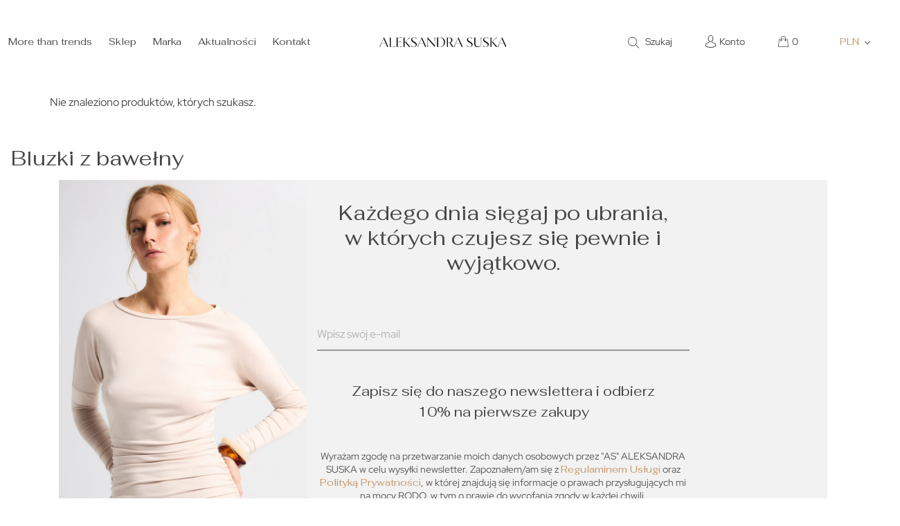

--- FILE ---
content_type: text/html; charset=UTF-8
request_url: https://aleksandrasuska.pl/kategoria-produktu/bluzki/bluzki-z-bawelny/
body_size: 23547
content:
<!DOCTYPE html><html dir="ltr" lang="pl-PL" class="no-js no-svg"><head><meta charset="UTF-8"><meta name="viewport" content="width=device-width, initial-scale=1"><link rel="apple-touch-icon" sizes="180x180"
 href="https://aleksandrasuska.pl/content/themes/template/favicons/apple-touch-icon.png"><link rel="icon" type="image/png" href="https://aleksandrasuska.pl/content/themes/template/favicons/favicon-32x32.png"
 sizes="32x32"><link rel="icon" type="image/png" href="https://aleksandrasuska.pl/content/themes/template/favicons/favicon-16x16.png"
 sizes="16x16"><link rel="manifest" href="https://aleksandrasuska.pl/content/themes/template/favicons/manifest.json"><link rel="mask-icon" href="https://aleksandrasuska.pl/content/themes/template/favicons/safari-pinned-tab.svg"
 color="#fdc712"><meta name="theme-color" content="#ffffff"><meta name="facebook-domain-verification" content="ila0s95w54y24rruge8sk7s8safpxz"/><meta name="google-site-verification" content="o3Kr4A9jkqaMozl8tJIX35hCt5mSIUDxHHQGsxxAwb4" />  <script data-cookieconsent="ignore">window.dataLayer = window.dataLayer || [];
      function gtag() {
        dataLayer.push(arguments)
      }
      gtag("consent", "default", {
        ad_personalization: "denied",
        ad_storage: "denied",
        ad_user_data: "denied",
        analytics_storage: "denied",
        functionality_storage: "denied",
        personalization_storage: "denied",
        security_storage: "granted",
        wait_for_update: 500
      });
      gtag("set", "ads_data_redaction", true);
      gtag("set", "url_passthrough", false);</script>  
  <script data-cookieconsent="ignore">(function(w,d,s,l,i){w[l]=w[l]||[];w[l].push({'gtm.start':
    new Date().getTime(),event:'gtm.js'});var f=d.getElementsByTagName(s)[0],
    j=d.createElement(s),dl=l!='dataLayer'?'&l='+l:'';j.async=true;j.src=
    'https://www.googletagmanager.com/gtm.js?id='+i+dl;f.parentNode.insertBefore(j,f);
    })(window,document,'script','dataLayer','GTM-TCGX3B3');</script>  
  <script
      id="Cookiebot"
      src="https://consent.cookiebot.com/uc.js"
      data-cbid="e5750990-0dc8-4cb5-a5b4-0dae17b56495"
      data-blockingmode="auto"
      type="text/javascript"
    ></script> <link media="all" href="https://aleksandrasuska.pl/content/cache/autoptimize/css/autoptimize_1a60c474377bc8df1242438fdeaf9d46.css" rel="stylesheet"><link media="only screen and (max-width: 768px)" href="https://aleksandrasuska.pl/content/cache/autoptimize/css/autoptimize_6fe211f8bb15af76999ce9135805d7af.css" rel="stylesheet"><title>Bluzki z bawełny | &quot;AS&quot; Aleksandra Suska</title><link rel="alternate" hreflang="pl" href="https://aleksandrasuska.pl/kategoria-produktu/ready-to-wear/bluzki/bluzki-z-bawelny/" /><link rel="alternate" hreflang="x-default" href="https://aleksandrasuska.pl/kategoria-produktu/ready-to-wear/bluzki/bluzki-z-bawelny/" /><meta name="robots" content="max-image-preview:large" /><link rel="canonical" href="https://aleksandrasuska.pl/kategoria-produktu/ready-to-wear/bluzki/bluzki-z-bawelny/" /><meta name="generator" content="All in One SEO (AIOSEO) 4.9.3" /> <script type="application/ld+json" class="aioseo-schema">{"@context":"https:\/\/schema.org","@graph":[{"@type":"BreadcrumbList","@id":"https:\/\/aleksandrasuska.pl\/kategoria-produktu\/bluzki\/bluzki-z-bawelny\/#breadcrumblist","itemListElement":[{"@type":"ListItem","@id":"https:\/\/aleksandrasuska.pl#listItem","position":1,"name":"Home","item":"https:\/\/aleksandrasuska.pl","nextItem":{"@type":"ListItem","@id":"https:\/\/aleksandrasuska.pl\/sklep\/#listItem","name":"Sklep"}},{"@type":"ListItem","@id":"https:\/\/aleksandrasuska.pl\/sklep\/#listItem","position":2,"name":"Sklep","item":"https:\/\/aleksandrasuska.pl\/sklep\/","nextItem":{"@type":"ListItem","@id":"https:\/\/aleksandrasuska.pl\/kategoria-produktu\/ready-to-wear\/#listItem","name":"READY TO WEAR"},"previousItem":{"@type":"ListItem","@id":"https:\/\/aleksandrasuska.pl#listItem","name":"Home"}},{"@type":"ListItem","@id":"https:\/\/aleksandrasuska.pl\/kategoria-produktu\/ready-to-wear\/#listItem","position":3,"name":"READY TO WEAR","item":"https:\/\/aleksandrasuska.pl\/kategoria-produktu\/ready-to-wear\/","nextItem":{"@type":"ListItem","@id":"https:\/\/aleksandrasuska.pl\/kategoria-produktu\/ready-to-wear\/bluzki\/#listItem","name":"Bluzki damskie od polskiego producenta"},"previousItem":{"@type":"ListItem","@id":"https:\/\/aleksandrasuska.pl\/sklep\/#listItem","name":"Sklep"}},{"@type":"ListItem","@id":"https:\/\/aleksandrasuska.pl\/kategoria-produktu\/ready-to-wear\/bluzki\/#listItem","position":4,"name":"Bluzki damskie od polskiego producenta","item":"https:\/\/aleksandrasuska.pl\/kategoria-produktu\/ready-to-wear\/bluzki\/","nextItem":{"@type":"ListItem","@id":"https:\/\/aleksandrasuska.pl\/kategoria-produktu\/ready-to-wear\/bluzki\/bluzki-z-bawelny\/#listItem","name":"Bluzki z bawe\u0142ny"},"previousItem":{"@type":"ListItem","@id":"https:\/\/aleksandrasuska.pl\/kategoria-produktu\/ready-to-wear\/#listItem","name":"READY TO WEAR"}},{"@type":"ListItem","@id":"https:\/\/aleksandrasuska.pl\/kategoria-produktu\/ready-to-wear\/bluzki\/bluzki-z-bawelny\/#listItem","position":5,"name":"Bluzki z bawe\u0142ny","previousItem":{"@type":"ListItem","@id":"https:\/\/aleksandrasuska.pl\/kategoria-produktu\/ready-to-wear\/bluzki\/#listItem","name":"Bluzki damskie od polskiego producenta"}}]},{"@type":"CollectionPage","@id":"https:\/\/aleksandrasuska.pl\/kategoria-produktu\/bluzki\/bluzki-z-bawelny\/#collectionpage","url":"https:\/\/aleksandrasuska.pl\/kategoria-produktu\/bluzki\/bluzki-z-bawelny\/","name":"Bluzki z bawe\u0142ny | \"AS\" Aleksandra Suska","inLanguage":"pl-PL","isPartOf":{"@id":"https:\/\/aleksandrasuska.pl\/#website"},"breadcrumb":{"@id":"https:\/\/aleksandrasuska.pl\/kategoria-produktu\/bluzki\/bluzki-z-bawelny\/#breadcrumblist"}},{"@type":"Organization","@id":"https:\/\/aleksandrasuska.pl\/#organization","name":"\"AS\" Aleksandra Suska","url":"https:\/\/aleksandrasuska.pl\/","sameAs":["https:\/\/www.facebook.com\/ASaleksandrasuska?locale=pl_PL","https:\/\/www.instagram.com\/aleksandra_suska_\/"]},{"@type":"WebSite","@id":"https:\/\/aleksandrasuska.pl\/#website","url":"https:\/\/aleksandrasuska.pl\/","name":"\"AS\" Aleksandra Suska","inLanguage":"pl-PL","publisher":{"@id":"https:\/\/aleksandrasuska.pl\/#organization"}}]}</script>    <script data-cfasync="false" data-pagespeed-no-defer>var gtm4wp_datalayer_name = "dataLayer";
	var dataLayer = dataLayer || [];
	const gtm4wp_use_sku_instead = 0;
	const gtm4wp_currency = 'PLN';
	const gtm4wp_product_per_impression = 10;
	const gtm4wp_clear_ecommerce = false;
	const gtm4wp_datalayer_max_timeout = 2000;</script> <script type='application/javascript'  id='pys-version-script'>console.log('PixelYourSite Free version 11.1.5.2');</script> <link rel='dns-prefetch' href='//www.google.com' /><link rel="alternate" type="application/rss+xml" title="Kanał &quot;AS&quot; Aleksandra Suska &raquo; Bluzki z bawełny Kategoria" href="https://aleksandrasuska.pl/kategoria-produktu/ready-to-wear/bluzki/bluzki-z-bawelny/feed/" /> <style id='wp-img-auto-sizes-contain-inline-css' type='text/css'>img:is([sizes=auto i],[sizes^="auto," i]){contain-intrinsic-size:3000px 1500px}
/*# sourceURL=wp-img-auto-sizes-contain-inline-css */</style><style id='wp-emoji-styles-inline-css' type='text/css'>img.wp-smiley, img.emoji {
		display: inline !important;
		border: none !important;
		box-shadow: none !important;
		height: 1em !important;
		width: 1em !important;
		margin: 0 0.07em !important;
		vertical-align: -0.1em !important;
		background: none !important;
		padding: 0 !important;
	}
/*# sourceURL=wp-emoji-styles-inline-css */</style><style id='global-styles-inline-css' type='text/css'>:root{--wp--preset--aspect-ratio--square: 1;--wp--preset--aspect-ratio--4-3: 4/3;--wp--preset--aspect-ratio--3-4: 3/4;--wp--preset--aspect-ratio--3-2: 3/2;--wp--preset--aspect-ratio--2-3: 2/3;--wp--preset--aspect-ratio--16-9: 16/9;--wp--preset--aspect-ratio--9-16: 9/16;--wp--preset--color--black: #000000;--wp--preset--color--cyan-bluish-gray: #abb8c3;--wp--preset--color--white: #ffffff;--wp--preset--color--pale-pink: #f78da7;--wp--preset--color--vivid-red: #cf2e2e;--wp--preset--color--luminous-vivid-orange: #ff6900;--wp--preset--color--luminous-vivid-amber: #fcb900;--wp--preset--color--light-green-cyan: #7bdcb5;--wp--preset--color--vivid-green-cyan: #00d084;--wp--preset--color--pale-cyan-blue: #8ed1fc;--wp--preset--color--vivid-cyan-blue: #0693e3;--wp--preset--color--vivid-purple: #9b51e0;--wp--preset--gradient--vivid-cyan-blue-to-vivid-purple: linear-gradient(135deg,rgb(6,147,227) 0%,rgb(155,81,224) 100%);--wp--preset--gradient--light-green-cyan-to-vivid-green-cyan: linear-gradient(135deg,rgb(122,220,180) 0%,rgb(0,208,130) 100%);--wp--preset--gradient--luminous-vivid-amber-to-luminous-vivid-orange: linear-gradient(135deg,rgb(252,185,0) 0%,rgb(255,105,0) 100%);--wp--preset--gradient--luminous-vivid-orange-to-vivid-red: linear-gradient(135deg,rgb(255,105,0) 0%,rgb(207,46,46) 100%);--wp--preset--gradient--very-light-gray-to-cyan-bluish-gray: linear-gradient(135deg,rgb(238,238,238) 0%,rgb(169,184,195) 100%);--wp--preset--gradient--cool-to-warm-spectrum: linear-gradient(135deg,rgb(74,234,220) 0%,rgb(151,120,209) 20%,rgb(207,42,186) 40%,rgb(238,44,130) 60%,rgb(251,105,98) 80%,rgb(254,248,76) 100%);--wp--preset--gradient--blush-light-purple: linear-gradient(135deg,rgb(255,206,236) 0%,rgb(152,150,240) 100%);--wp--preset--gradient--blush-bordeaux: linear-gradient(135deg,rgb(254,205,165) 0%,rgb(254,45,45) 50%,rgb(107,0,62) 100%);--wp--preset--gradient--luminous-dusk: linear-gradient(135deg,rgb(255,203,112) 0%,rgb(199,81,192) 50%,rgb(65,88,208) 100%);--wp--preset--gradient--pale-ocean: linear-gradient(135deg,rgb(255,245,203) 0%,rgb(182,227,212) 50%,rgb(51,167,181) 100%);--wp--preset--gradient--electric-grass: linear-gradient(135deg,rgb(202,248,128) 0%,rgb(113,206,126) 100%);--wp--preset--gradient--midnight: linear-gradient(135deg,rgb(2,3,129) 0%,rgb(40,116,252) 100%);--wp--preset--font-size--small: 13px;--wp--preset--font-size--medium: 20px;--wp--preset--font-size--large: 36px;--wp--preset--font-size--x-large: 42px;--wp--preset--spacing--20: 0.44rem;--wp--preset--spacing--30: 0.67rem;--wp--preset--spacing--40: 1rem;--wp--preset--spacing--50: 1.5rem;--wp--preset--spacing--60: 2.25rem;--wp--preset--spacing--70: 3.38rem;--wp--preset--spacing--80: 5.06rem;--wp--preset--shadow--natural: 6px 6px 9px rgba(0, 0, 0, 0.2);--wp--preset--shadow--deep: 12px 12px 50px rgba(0, 0, 0, 0.4);--wp--preset--shadow--sharp: 6px 6px 0px rgba(0, 0, 0, 0.2);--wp--preset--shadow--outlined: 6px 6px 0px -3px rgb(255, 255, 255), 6px 6px rgb(0, 0, 0);--wp--preset--shadow--crisp: 6px 6px 0px rgb(0, 0, 0);}:where(.is-layout-flex){gap: 0.5em;}:where(.is-layout-grid){gap: 0.5em;}body .is-layout-flex{display: flex;}.is-layout-flex{flex-wrap: wrap;align-items: center;}.is-layout-flex > :is(*, div){margin: 0;}body .is-layout-grid{display: grid;}.is-layout-grid > :is(*, div){margin: 0;}:where(.wp-block-columns.is-layout-flex){gap: 2em;}:where(.wp-block-columns.is-layout-grid){gap: 2em;}:where(.wp-block-post-template.is-layout-flex){gap: 1.25em;}:where(.wp-block-post-template.is-layout-grid){gap: 1.25em;}.has-black-color{color: var(--wp--preset--color--black) !important;}.has-cyan-bluish-gray-color{color: var(--wp--preset--color--cyan-bluish-gray) !important;}.has-white-color{color: var(--wp--preset--color--white) !important;}.has-pale-pink-color{color: var(--wp--preset--color--pale-pink) !important;}.has-vivid-red-color{color: var(--wp--preset--color--vivid-red) !important;}.has-luminous-vivid-orange-color{color: var(--wp--preset--color--luminous-vivid-orange) !important;}.has-luminous-vivid-amber-color{color: var(--wp--preset--color--luminous-vivid-amber) !important;}.has-light-green-cyan-color{color: var(--wp--preset--color--light-green-cyan) !important;}.has-vivid-green-cyan-color{color: var(--wp--preset--color--vivid-green-cyan) !important;}.has-pale-cyan-blue-color{color: var(--wp--preset--color--pale-cyan-blue) !important;}.has-vivid-cyan-blue-color{color: var(--wp--preset--color--vivid-cyan-blue) !important;}.has-vivid-purple-color{color: var(--wp--preset--color--vivid-purple) !important;}.has-black-background-color{background-color: var(--wp--preset--color--black) !important;}.has-cyan-bluish-gray-background-color{background-color: var(--wp--preset--color--cyan-bluish-gray) !important;}.has-white-background-color{background-color: var(--wp--preset--color--white) !important;}.has-pale-pink-background-color{background-color: var(--wp--preset--color--pale-pink) !important;}.has-vivid-red-background-color{background-color: var(--wp--preset--color--vivid-red) !important;}.has-luminous-vivid-orange-background-color{background-color: var(--wp--preset--color--luminous-vivid-orange) !important;}.has-luminous-vivid-amber-background-color{background-color: var(--wp--preset--color--luminous-vivid-amber) !important;}.has-light-green-cyan-background-color{background-color: var(--wp--preset--color--light-green-cyan) !important;}.has-vivid-green-cyan-background-color{background-color: var(--wp--preset--color--vivid-green-cyan) !important;}.has-pale-cyan-blue-background-color{background-color: var(--wp--preset--color--pale-cyan-blue) !important;}.has-vivid-cyan-blue-background-color{background-color: var(--wp--preset--color--vivid-cyan-blue) !important;}.has-vivid-purple-background-color{background-color: var(--wp--preset--color--vivid-purple) !important;}.has-black-border-color{border-color: var(--wp--preset--color--black) !important;}.has-cyan-bluish-gray-border-color{border-color: var(--wp--preset--color--cyan-bluish-gray) !important;}.has-white-border-color{border-color: var(--wp--preset--color--white) !important;}.has-pale-pink-border-color{border-color: var(--wp--preset--color--pale-pink) !important;}.has-vivid-red-border-color{border-color: var(--wp--preset--color--vivid-red) !important;}.has-luminous-vivid-orange-border-color{border-color: var(--wp--preset--color--luminous-vivid-orange) !important;}.has-luminous-vivid-amber-border-color{border-color: var(--wp--preset--color--luminous-vivid-amber) !important;}.has-light-green-cyan-border-color{border-color: var(--wp--preset--color--light-green-cyan) !important;}.has-vivid-green-cyan-border-color{border-color: var(--wp--preset--color--vivid-green-cyan) !important;}.has-pale-cyan-blue-border-color{border-color: var(--wp--preset--color--pale-cyan-blue) !important;}.has-vivid-cyan-blue-border-color{border-color: var(--wp--preset--color--vivid-cyan-blue) !important;}.has-vivid-purple-border-color{border-color: var(--wp--preset--color--vivid-purple) !important;}.has-vivid-cyan-blue-to-vivid-purple-gradient-background{background: var(--wp--preset--gradient--vivid-cyan-blue-to-vivid-purple) !important;}.has-light-green-cyan-to-vivid-green-cyan-gradient-background{background: var(--wp--preset--gradient--light-green-cyan-to-vivid-green-cyan) !important;}.has-luminous-vivid-amber-to-luminous-vivid-orange-gradient-background{background: var(--wp--preset--gradient--luminous-vivid-amber-to-luminous-vivid-orange) !important;}.has-luminous-vivid-orange-to-vivid-red-gradient-background{background: var(--wp--preset--gradient--luminous-vivid-orange-to-vivid-red) !important;}.has-very-light-gray-to-cyan-bluish-gray-gradient-background{background: var(--wp--preset--gradient--very-light-gray-to-cyan-bluish-gray) !important;}.has-cool-to-warm-spectrum-gradient-background{background: var(--wp--preset--gradient--cool-to-warm-spectrum) !important;}.has-blush-light-purple-gradient-background{background: var(--wp--preset--gradient--blush-light-purple) !important;}.has-blush-bordeaux-gradient-background{background: var(--wp--preset--gradient--blush-bordeaux) !important;}.has-luminous-dusk-gradient-background{background: var(--wp--preset--gradient--luminous-dusk) !important;}.has-pale-ocean-gradient-background{background: var(--wp--preset--gradient--pale-ocean) !important;}.has-electric-grass-gradient-background{background: var(--wp--preset--gradient--electric-grass) !important;}.has-midnight-gradient-background{background: var(--wp--preset--gradient--midnight) !important;}.has-small-font-size{font-size: var(--wp--preset--font-size--small) !important;}.has-medium-font-size{font-size: var(--wp--preset--font-size--medium) !important;}.has-large-font-size{font-size: var(--wp--preset--font-size--large) !important;}.has-x-large-font-size{font-size: var(--wp--preset--font-size--x-large) !important;}
/*# sourceURL=global-styles-inline-css */</style><style id='classic-theme-styles-inline-css' type='text/css'>/*! This file is auto-generated */
.wp-block-button__link{color:#fff;background-color:#32373c;border-radius:9999px;box-shadow:none;text-decoration:none;padding:calc(.667em + 2px) calc(1.333em + 2px);font-size:1.125em}.wp-block-file__button{background:#32373c;color:#fff;text-decoration:none}
/*# sourceURL=/wp-includes/css/classic-themes.min.css */</style><style id='wcml-dropdown-0-inline-css' type='text/css'>.wcml_currency_switcher { width: auto; max-width: unset;padding: 0 0 0 12px;} .wcml_currency_switcher li {border:0; } .wcml-cs-active-currency a { color: #c49464 !important;} .wcml-dropdown a.wcml-cs-item-toggle:after { border: 1px solid #454545; border-bottom: 0; border-color: #454545!important; border-right: 0; transform: rotate(-135deg); height: 6px; width: 6px; right: -3px; top: 4px;} .wcml-dropdown .wcml-cs-submenu li {border: 0; padding: 15px 0;} .wcml-dropdown .wcml-cs-submenu li a {color: #454545 !important;} .wcml-dropdown .wcml-cs-submenu { border: 0; padding: .5rem 0;} .wcml-dropdown li:hover, .wcml-dropdown li:focus {background-color: #fff!important; }
/*# sourceURL=wcml-dropdown-0-inline-css */</style><style id='woocommerce-inline-inline-css' type='text/css'>.woocommerce form .form-row .required { visibility: visible; }
/*# sourceURL=woocommerce-inline-inline-css */</style><style id='xoo-cp-style-inline-css' type='text/css'>span.xcp-chng{
				display: none;
			}a.xoo-cp-btn-ch{
				display: none;
			}
			.xoo-cp-container{
				max-width: 650px;
			}
			.xcp-btn{
				background-color: #777777;
				color: #ffffff;
				font-size: 14px;
				border-radius: 5px;
				border: 1px solid #777777;
			}
			.xcp-btn:hover{
				color: #ffffff;
			}
			td.xoo-cp-pimg{
				width: 20%;
			}
			table.xoo-cp-pdetails , table.xoo-cp-pdetails tr{
				border: 0!important;
			}
			table.xoo-cp-pdetails td{
				border-style: solid;
				border-width: 0px;
				border-color: #ebe9eb;
			}
/*# sourceURL=xoo-cp-style-inline-css */</style><link rel='preload' as='font' type='font/woff2' crossorigin='anonymous' id='tinvwl-webfont-font-css' href='https://aleksandrasuska.pl/content/plugins/ti-woocommerce-wishlist/assets/fonts/tinvwl-webfont.woff2?ver=xu2uyi'  media='all' /><style id='wpdreams-asl-basic-inline-css' type='text/css'>div[id*='ajaxsearchlitesettings'].searchsettings .asl_option_inner label {
						font-size: 0px !important;
						color: rgba(0, 0, 0, 0);
					}
					div[id*='ajaxsearchlitesettings'].searchsettings .asl_option_inner label:after {
						font-size: 11px !important;
						position: absolute;
						top: 0;
						left: 0;
						z-index: 1;
					}
					.asl_w_container {
						width: 100%;
						margin: 0px 0px 0px 0px;
						min-width: 200px;
					}
					div[id*='ajaxsearchlite'].asl_m {
						width: 100%;
					}
					div[id*='ajaxsearchliteres'].wpdreams_asl_results div.resdrg span.highlighted {
						font-weight: bold;
						color: rgba(217, 49, 43, 1);
						background-color: rgba(238, 238, 238, 1);
					}
					div[id*='ajaxsearchliteres'].wpdreams_asl_results .results img.asl_image {
						width: 70px;
						height: 70px;
						object-fit: cover;
					}
					div[id*='ajaxsearchlite'].asl_r .results {
						max-height: none;
					}
					div[id*='ajaxsearchlite'].asl_r {
						position: absolute;
					}
				
						div.asl_r.asl_w {
							border:1px none rgb(0, 0, 0) !important;border-radius:0px 0px 0px 0px !important;
							box-shadow: none !important;
						}
					
						div.asl_r.asl_w.vertical .results .item::after {
							display: block;
							position: absolute;
							bottom: 0;
							content: '';
							height: 1px;
							width: 100%;
							background: #D8D8D8;
						}
						div.asl_r.asl_w.vertical .results .item.asl_last_item::after {
							display: none;
						}
					
/*# sourceURL=wpdreams-asl-basic-inline-css */</style> <script type="text/javascript" id="wpml-cookie-js-extra">var wpml_cookies = {"wp-wpml_current_language":{"value":"pl","expires":1,"path":"/"}};
var wpml_cookies = {"wp-wpml_current_language":{"value":"pl","expires":1,"path":"/"}};
//# sourceURL=wpml-cookie-js-extra</script> <script type="text/javascript" id="jquery-core-js-extra">var pysFacebookRest = {"restApiUrl":"https://aleksandrasuska.pl/wp-json/pys-facebook/v1/event","debug":""};
//# sourceURL=jquery-core-js-extra</script> <script type="text/javascript" src="https://aleksandrasuska.pl/wp-includes/js/jquery/jquery.min.js?ver=3.7.1" id="jquery-core-js"></script> <script type="text/javascript" src="https://www.google.com/recaptcha/api.js?hl=pl_PL" id="recaptcha-js" defer="defer" data-wp-strategy="defer"></script> <script type="text/javascript" id="wc-add-to-cart-js-extra">var wc_add_to_cart_params = {"ajax_url":"/wp-admin/admin-ajax.php","wc_ajax_url":"/?wc-ajax=%%endpoint%%","i18n_view_cart":"Zobacz koszyk","cart_url":"https://aleksandrasuska.pl/koszyk/","is_cart":"","cart_redirect_after_add":"no"};
//# sourceURL=wc-add-to-cart-js-extra</script> <script type="text/javascript" id="woocommerce-js-extra">var woocommerce_params = {"ajax_url":"/wp-admin/admin-ajax.php","wc_ajax_url":"/?wc-ajax=%%endpoint%%","i18n_password_show":"Poka\u017c has\u0142o","i18n_password_hide":"Ukryj has\u0142o"};
//# sourceURL=woocommerce-js-extra</script> <script type="text/javascript" id="p24_payment_script-js-extra">var p24_payment_php_vars = {"error_msg4js":"Wyst\u0105pi\u0142 b\u0142\u0105d. Spr\u00f3buj ponownie lub wybierz inn\u0105 metod\u0119 p\u0142atno\u015bci.","payments_msg4js":"\\f078wi\u0119cej metod p\u0142atno\u015bci \\f078","forget_card":"1","show_save_card":"0"};
//# sourceURL=p24_payment_script-js-extra</script> <script type="text/javascript" id="pys-js-extra">var pysOptions = {"staticEvents":{"facebook":{"woo_view_category":[{"delay":0,"type":"static","name":"ViewCategory","pixelIds":["2159986654175540"],"eventID":"6b214d63-2c70-4bad-a60e-9cdcd1c2073f","params":{"content_type":"product","content_category":"Bluzki damskie od polskiego producenta, READY TO WEAR","content_name":"Bluzki z bawe\u0142ny","page_title":"Bluzki z bawe\u0142ny","post_type":"product_cat","post_id":239,"plugin":"PixelYourSite","user_role":"guest","event_url":"aleksandrasuska.pl/kategoria-produktu/bluzki/bluzki-z-bawelny/"},"e_id":"woo_view_category","ids":[],"hasTimeWindow":false,"timeWindow":0,"woo_order":"","edd_order":""}]}},"dynamicEvents":[],"triggerEvents":[],"triggerEventTypes":[],"facebook":{"pixelIds":["2159986654175540"],"advancedMatching":[],"advancedMatchingEnabled":true,"removeMetadata":true,"wooVariableAsSimple":false,"serverApiEnabled":true,"wooCRSendFromServer":false,"send_external_id":null,"enabled_medical":false,"do_not_track_medical_param":["event_url","post_title","page_title","landing_page","content_name","categories","category_name","tags"],"meta_ldu":false},"debug":"","siteUrl":"https://aleksandrasuska.pl","ajaxUrl":"https://aleksandrasuska.pl/wp-admin/admin-ajax.php","ajax_event":"a992d7c74c","enable_remove_download_url_param":"1","cookie_duration":"7","last_visit_duration":"60","enable_success_send_form":"","ajaxForServerEvent":"1","ajaxForServerStaticEvent":"1","useSendBeacon":"1","send_external_id":"1","external_id_expire":"180","track_cookie_for_subdomains":"1","google_consent_mode":"1","gdpr":{"ajax_enabled":true,"all_disabled_by_api":false,"facebook_disabled_by_api":true,"analytics_disabled_by_api":false,"google_ads_disabled_by_api":false,"pinterest_disabled_by_api":false,"bing_disabled_by_api":false,"reddit_disabled_by_api":false,"externalID_disabled_by_api":false,"facebook_prior_consent_enabled":true,"analytics_prior_consent_enabled":true,"google_ads_prior_consent_enabled":null,"pinterest_prior_consent_enabled":true,"bing_prior_consent_enabled":true,"cookiebot_integration_enabled":false,"cookiebot_facebook_consent_category":"marketing","cookiebot_analytics_consent_category":"statistics","cookiebot_tiktok_consent_category":"marketing","cookiebot_google_ads_consent_category":"marketing","cookiebot_pinterest_consent_category":"marketing","cookiebot_bing_consent_category":"marketing","consent_magic_integration_enabled":false,"real_cookie_banner_integration_enabled":false,"cookie_notice_integration_enabled":false,"cookie_law_info_integration_enabled":false,"analytics_storage":{"enabled":true,"value":"granted","filter":false},"ad_storage":{"enabled":true,"value":"granted","filter":false},"ad_user_data":{"enabled":true,"value":"granted","filter":false},"ad_personalization":{"enabled":true,"value":"granted","filter":false}},"cookie":{"disabled_all_cookie":false,"disabled_start_session_cookie":false,"disabled_advanced_form_data_cookie":false,"disabled_landing_page_cookie":false,"disabled_first_visit_cookie":false,"disabled_trafficsource_cookie":false,"disabled_utmTerms_cookie":false,"disabled_utmId_cookie":false},"tracking_analytics":{"TrafficSource":"direct","TrafficLanding":"undefined","TrafficUtms":[],"TrafficUtmsId":[]},"GATags":{"ga_datalayer_type":"default","ga_datalayer_name":"dataLayerPYS"},"woo":{"enabled":true,"enabled_save_data_to_orders":true,"addToCartOnButtonEnabled":true,"addToCartOnButtonValueEnabled":true,"addToCartOnButtonValueOption":"price","singleProductId":null,"removeFromCartSelector":"form.woocommerce-cart-form .remove","addToCartCatchMethod":"add_cart_hook","is_order_received_page":false,"containOrderId":false},"edd":{"enabled":false},"cache_bypass":"1768935686"};
//# sourceURL=pys-js-extra</script> <link rel="https://api.w.org/" href="https://aleksandrasuska.pl/wp-json/" /><link rel="alternate" title="JSON" type="application/json" href="https://aleksandrasuska.pl/wp-json/wp/v2/product_cat/239" /><link rel="EditURI" type="application/rsd+xml" title="RSD" href="https://aleksandrasuska.pl/xmlrpc.php?rsd" /><meta name="generator" content="WordPress 6.9" /><meta name="generator" content="WooCommerce 10.4.3" /><meta name="generator" content="WPML ver:4.8.6 stt:1,41;" /><meta name="facebook-domain-verification" content="bh6r88c3osxjouima97c4mun0gdctc" /> <style type="text/css" id="shiftnav-dynamic-css">@media only screen and (min-width:991px){ #shiftnav-toggle-main, .shiftnav-toggle-mobile{ display:none; } .shiftnav-wrap { padding-top:0 !important; } }
	@media only screen and (max-width:990px){ .navbar-collapse{ display:none !important; } }

/** ShiftNav Custom Tweaks (General Settings) **/
.shiftnav ul.shiftnav-menu.shiftnav-targets-large li>.shiftnav-target {
    padding-top: 14px !important;
    padding-bottom: 6px !important;
}

.shiftnav-toggle-button {
		
		display: none;	
	}	

@media only screen and (max-width : 991px) {
		
	.shiftnav-toggle-button {
		
		display: block;	
	}

.navbar-collapse {
		
		display: none;	
	}
}
/* Status: Loaded from Transient */</style>   <script data-cfasync="false" data-pagespeed-no-defer>var dataLayer_content = [];
	dataLayer.push( dataLayer_content );</script> <script data-cfasync="false" data-pagespeed-no-defer>console.warn && console.warn("[GTM4WP] Google Tag Manager container code placement set to OFF !!!");
	console.warn && console.warn("[GTM4WP] Data layer codes are active but GTM container must be loaded using custom coding !!!");</script>  <noscript><style>.woocommerce-product-gallery{ opacity: 1 !important; }</style></noscript><link rel="preconnect" href="https://fonts.gstatic.com" crossorigin /><link rel="preload" as="style" href="//fonts.googleapis.com/css?family=Open+Sans&display=swap" /><link rel="stylesheet" href="//fonts.googleapis.com/css?family=Open+Sans&display=swap" media="all" /> <style type="text/css">.sbi_load_btn, .sbi_follow_btn {
margin-top: 30px !important;
    background-color: transparent !important;
    color: #c49464 !important;
    border-radius: 50px;
}

.sbi_load_btn {
margin-right: 20px !important;
border-radius: 50px !important;
border: 1px solid #c49464 !important;
    font-family: "Yeseva One";
    letter-spacing: 0.05em !important;
    font-weight: 400 !important;
    font-size: 14px !important;
    padding: 15px 20px !important;
}

.sbi_follow_btn {
margin-top: 25px !important;
}

.sbi_follow_btn > a {
color: #c49464 !important;
border-radius: 50px !important;
border: 1px solid #c49464 !important;
    font-family: "Yeseva One";
    letter-spacing: 0.05em !important;
    font-weight: 400 !important;
    font-size: 14px !important;
padding: 15px 20px !important;
}</style><link rel="icon" href="https://aleksandrasuska.pl/content/uploads/2023/11/cropped-a_suska_fav-1-32x32.png" sizes="32x32" /><link rel="icon" href="https://aleksandrasuska.pl/content/uploads/2023/11/cropped-a_suska_fav-1-192x192.png" sizes="192x192" /><link rel="apple-touch-icon" href="https://aleksandrasuska.pl/content/uploads/2023/11/cropped-a_suska_fav-1-180x180.png" /><meta name="msapplication-TileImage" content="https://aleksandrasuska.pl/content/uploads/2023/11/cropped-a_suska_fav-1-270x270.png" /><style type="text/css" id="wp-custom-css">#pa_wzrost{
    position: absolute;
    opacity: 0;
    pointer-events: none;
    visibility: hidden;
}

#pa_wzrost + .variation-radios {
    display: flex;
    flex-direction: column;
}

#pa_wzrost + .variation-radios .variation-radios__radio label {
    width: 100px;
    height: 24px;
}

#pa_wzrost + .variation-radios .variation-radios__radio label .color-swatch {
    justify-content: start;
}</style> <script type="text/javascript">var $halfSliders = new Array;</script> <script type="text/javascript">(function(c,l,a,r,i,t,y){
        c[a]=c[a]||function(){(c[a].q=c[a].q||[]).push(arguments)};
        t=l.createElement(r);t.async=1;t.src="https://www.clarity.ms/tag/"+i;
        y=l.getElementsByTagName(r)[0];y.parentNode.insertBefore(t,y);
    })(window, document, "clarity", "script", "pm3gyklqq4");</script> </head><body class="archive tax-product_cat term-bluzki-z-bawelny term-239 wp-theme-template theme-template woocommerce woocommerce-page woocommerce-no-js tinvwl-theme-style"><header class="banner navbar" role="banner"><div class="navbox navbox_main"><div class="container-fluid"><div class="row"><div class="col-md-5 d-none d-lg-block navbox-col"><div class="navbox"><div class="navbox navbox--navigation"><ul id="menu-menu-glowne" class="nav nav-desktop mr-auto"><li class="menu-more-than-trends"><a title="More than trends" href="https://aleksandrasuska.pl/lookbook/wool-in-the-city/">More than trends</a></li><li class="columns menu-sklep dropdown"><a title="Sklep" href="https://aleksandrasuska.pl/sklep/">Sklep</a><ul role="menu" class=" dropdown-menu"><li class="col-2 menu-kolumna-1 dropdown"><a title="Kolumna 1" href="#"><figure class="menu__dropdown-image"><img class="img-fluid" src="https://aleksandrasuska.pl/content/uploads/2022/04/sklep-dropdown-1024x408.jpg" alt="Odzież damska premium" /></figure>Kolumna 1</a><ul role="menu" class=" dropdown-menu"><li class="menu-nowosci"><a title="Nowości" href="https://aleksandrasuska.pl/kategoria-produktu/nowosci/"><figure class="menu__dropdown-image"><img class="img-fluid" src="https://aleksandrasuska.pl/content/uploads/2022/04/sklep-dropdown-1024x408.jpg" alt="Odzież damska premium" /></figure>Nowości</a></li></ul></li><li class="col-2 menu-kolumna-2 dropdown"><a title="Kolumna 2" href="#">Kolumna 2</a><ul role="menu" class=" dropdown-menu"><li class="menu-handmade"><a title="HANDMADE" href="https://aleksandrasuska.pl/kategoria-produktu/swetry-na-zamowienie/">HANDMADE</a></li><li class="menu-swetry"><a title="Swetry" href="https://aleksandrasuska.pl/kategoria-produktu/swetry-na-zamowienie/swetry-welniane-handmade/">Swetry</a></li><li class="menu-sukienki"><a title="Sukienki" href="https://aleksandrasuska.pl/kategoria-produktu/swetry-na-zamowienie/sukienki-handmade/">Sukienki</a></li><li class="menu-czapki"><a title="Czapki" href="https://aleksandrasuska.pl/kategoria-produktu/swetry-na-zamowienie/czapki-welniane-handmade/">Czapki</a></li></ul></li><li class="col-2 menu-kolumna-3 dropdown"><a title="Kolumna 3" href="#">Kolumna 3</a><ul role="menu" class=" dropdown-menu"><li class="current-product_cat-ancestor menu-ready-to-wear"><a title="READY TO WEAR" href="https://aleksandrasuska.pl/kategoria-produktu/ready-to-wear/">READY TO WEAR</a></li><li class="menu-swetry"><a title="Swetry" href="https://aleksandrasuska.pl/kategoria-produktu/ready-to-wear/swetry-wyroby-gotowe/">Swetry</a></li><li class="menu-spodnie-i-szorty"><a title="Spodnie i szorty" href="https://aleksandrasuska.pl/kategoria-produktu/spodnie-i-szorty/">Spodnie i szorty</a></li><li class="menu-sukienki"><a title="Sukienki" href="https://aleksandrasuska.pl/kategoria-produktu/ready-to-wear/sukienki-ready-to-wear/">Sukienki</a></li><li class="menu-pure-line"><a title="PURE LINE" href="https://aleksandrasuska.pl/kategoria-produktu/swetry-handmade-pure-line/">PURE LINE</a></li></ul></li><li class="col-2 menu-kolumna-4 dropdown"><a title="Kolumna 4" href="#">Kolumna 4</a><ul role="menu" class=" dropdown-menu"><li class="menu-akcesoria"><a title="Akcesoria" href="https://aleksandrasuska.pl/kategoria-produktu/akcesoria/">Akcesoria</a></li><li class="menu-czapki"><a title="Czapki" href="https://aleksandrasuska.pl/kategoria-produktu/akcesoria/czapki/">Czapki</a></li></ul></li><li class="menu-special-price"><a title="SPECIAL PRICE" href="https://aleksandrasuska.pl/kategoria-produktu/special-price/">SPECIAL PRICE</a></li></ul></li><li class="menu-marka"><a title="Marka" href="https://aleksandrasuska.pl/o-nas/">Marka</a></li><li class="menu-aktualnosci"><a title="Aktualności" href="https://aleksandrasuska.pl/aktualnosci/">Aktualności</a></li><li class="menu-kontakt"><a title="Kontakt" href="https://aleksandrasuska.pl/kontakt/">Kontakt</a></li></ul></div></div></div><div class="col-lg-2 col-6"> <a href="https://aleksandrasuska.pl/"><figure class="logo"> <svg class="img-fluid" width="403" height="30" viewBox="0 0 403 30" fill="none" xmlns="http://www.w3.org/2000/svg"> <g clip-path="url(#clip0_6307_13)"> <mask id="mask0_6307_13" style="mask-type:luminance" maskUnits="userSpaceOnUse" x="0" y="0" width="403" height="30"> <path d="M402.533 0H0V30H402.533V0Z" fill="white"/> </mask> <g mask="url(#mask0_6307_13)"> <path d="M24.7 29.583L20.033 19.375H5.921C4.48074 22.6865 3.2826 26.0981 2.336 29.583H0C0.954 27.708 2.873 24 5.044 19.375L14.079 0H14.748L28.5 29.583H24.7ZM6.206 18.75H19.748L12.993 3.958L8.037 14.7C7.412 16.038 6.787 17.364 6.206 18.746" fill="#181818"/> <path d="M49.7471 29.584H32.6641V0.416992H36.2061V28.959H39.2431C42.9357 29.0866 46.6235 28.5938 50.1531 27.501L49.7361 29.584H49.7471Z" fill="#181818"/> <path d="M70.3731 29.584H54.3311V0.416992H70.3731L69.9561 2.49999C66.8603 1.39467 63.5802 0.897902 60.2961 1.03699H57.8811V14.079H60.9621C63.4291 14.1414 65.8941 13.8908 68.2981 13.333V15.417C65.8819 14.9403 63.4248 14.7015 60.9621 14.704H57.8811V28.948H60.7101C64.1301 29.0852 67.5461 28.5909 70.7871 27.49L70.3701 29.573L70.3731 29.584Z" fill="#181818"/> <path d="M76.2061 0.416992H79.7481V29.584H76.2061V0.416992ZM97.1161 0.416992C97.1161 0.416992 91.7871 4.79199 87.5771 9.03699L83.6191 13.037L98.2061 29.573H93.6621L80.8771 14.873L86.5461 9.28799C89.3261 6.53463 91.8872 3.56863 94.2061 0.416992H97.1161Z" fill="#181818"/> <path d="M100.252 24.956C101.181 26.3281 102.436 27.4494 103.903 28.2203C105.37 28.9912 107.005 29.3879 108.662 29.375C112.193 29.375 115.033 27.5 115.033 24.075C115.033 21.075 112.994 19.163 110.362 17.661L106.776 15.622C103.322 13.659 100.362 11.368 100.362 6.916C100.362 3.838 103.191 0 109.156 0C112.533 0 114.945 0.713 117.193 2.708L116.36 4.708C114.605 1.875 112.569 0.625 109.693 0.625C106.193 0.625 103.86 2.412 103.86 5.537C103.86 8.826 105.943 10.285 109.068 12.16L111.985 13.914C115.439 15.997 118.356 18.081 118.356 22.083C118.356 27.204 113.981 30 108.608 30C105.371 30.1182 102.197 29.0847 99.6499 27.083L100.231 24.956H100.252Z" fill="#181818"/> <path d="M144.748 29.583L140.077 19.375H125.954C124.514 22.6865 123.315 26.0981 122.368 29.583H120.033C120.987 27.708 122.906 24.002 125.077 19.375L134.123 0H134.792L148.542 29.583H144.748ZM126.248 18.75H139.79L133.048 3.958L128.092 14.7C127.467 16.038 126.842 17.364 126.261 18.746L126.248 18.75Z" fill="#181818"/> <path d="M175 29.791L153.125 5.41801V13.795C153.103 19.0684 153.367 24.3391 153.914 29.584H151.667C152.084 25.67 152.456 18.049 152.456 13.795V0.208008H153.125L175 24.287V14.912C175 9.61201 174.5 3.16901 174.211 0.412008H176.459C176.13 2.79101 175.67 9.99501 175.67 14.912V29.78H175.001L175 29.791Z" fill="#181818"/> <path d="M182.5 0.41699H183C184.919 0.41699 188.921 0.29599 191.289 0.29599C202.96 0.29599 207.66 7.00699 207.66 14.626C207.66 22.915 202.079 29.67 190.949 29.67C188.986 29.67 185.412 29.582 182.956 29.582H182.495L182.5 0.41699ZM186.042 28.75C187.871 28.915 189.706 28.9844 191.542 28.958C200.042 28.958 203.834 23.914 203.878 15.044C203.922 6.63399 199.207 0.92099 190.709 0.92099C189.149 0.898524 187.59 0.967978 186.038 1.12899L186.042 28.75Z" fill="#181818"/> <path d="M213.289 29.583V0.41701C214.912 0.37301 219.869 0.32901 220.701 0.32901C228.662 0.32901 231.074 4.40801 231.074 8.66201C231.08 10.3994 230.487 12.0857 229.393 13.4361C228.3 14.7865 226.775 15.7183 225.074 16.074C227.973 20.8276 231.248 25.342 234.866 29.574H230.612C227.279 26.574 224.285 21.493 221.994 16.581H216.83V29.572H213.289V29.583ZM216.831 15.965H219.375C224.167 15.965 227.336 13.586 227.336 8.79401C227.336 4.00201 224.298 0.96501 219.375 0.96501C218.524 0.957038 217.674 1.01185 216.831 1.12901V15.965Z" fill="#181818"/> <path d="M260.208 29.583L255.537 19.375H241.414C239.974 22.6865 238.775 26.0981 237.828 29.583H235.493C236.447 27.708 238.366 24.002 240.537 19.375L249.583 0H250.252L264.002 29.583H260.208ZM241.708 18.75H255.25L248.508 3.958L243.552 14.7C242.927 16.038 242.302 17.364 241.721 18.746L241.708 18.75Z" fill="#181818"/> <path d="M276.875 24.956C277.805 26.3281 279.059 27.4494 280.526 28.2203C281.993 28.9912 283.628 29.3879 285.285 29.375C288.816 29.375 291.656 27.5 291.656 24.075C291.656 21.075 289.617 19.163 286.985 17.661L283.399 15.622C279.945 13.659 276.985 11.368 276.985 6.916C276.985 3.838 279.812 0 285.779 0C289.156 0 291.568 0.713 293.816 2.708L292.983 4.708C291.228 1.875 289.189 0.625 286.312 0.625C282.812 0.625 280.479 2.412 280.479 5.537C280.479 8.826 282.562 10.285 285.687 12.16L288.604 13.914C292.058 15.997 294.975 18.081 294.975 22.083C294.975 27.204 290.6 30 285.227 30C281.99 30.1182 278.816 29.0847 276.269 27.083L276.85 24.956H276.875Z" fill="#181818"/> <path d="M323.118 0.416992C322.619 4.63503 322.355 8.87762 322.329 13.125V18.037C322.329 25.745 318.743 29.956 311.629 29.956C304.875 29.956 300.215 27.204 300.215 19.046V0.416992H303.757V18.454C303.757 24.454 306.093 28.202 312.671 28.202C319.249 28.202 321.585 24.288 321.585 17.829V13.169C321.613 8.90744 321.373 4.64833 320.866 0.416992H323.118Z" fill="#181818"/> <path d="M328.081 24.956C329.01 26.3281 330.265 27.4494 331.732 28.2203C333.199 28.9912 334.834 29.3879 336.491 29.375C340.022 29.375 342.862 27.5 342.862 24.075C342.862 21.075 340.823 19.163 338.191 17.661L334.605 15.622C331.151 13.659 328.191 11.368 328.191 6.916C328.191 3.838 331.018 0 336.985 0C340.362 0 342.774 0.713 345.022 2.708L344.189 4.708C342.434 1.875 340.395 0.625 337.518 0.625C334.018 0.625 331.685 2.412 331.685 5.537C331.685 8.826 333.768 10.285 336.893 12.16L339.818 13.914C343.272 15.997 346.189 18.081 346.189 22.083C346.189 27.204 341.814 30 336.441 30C333.204 30.1182 330.03 29.0847 327.483 27.083L328.064 24.956H328.081Z" fill="#181818"/> <path d="M351.414 0.416992H354.956V29.584H351.414V0.416992ZM372.324 0.416992C372.324 0.416992 366.995 4.79199 362.785 9.03699L358.824 13.037L373.407 29.572H368.868L356.083 14.872L361.752 9.29099C364.534 6.53689 367.097 3.56988 369.418 0.416992H372.324Z" fill="#181818"/> <path d="M398.739 29.583L394.068 19.375H379.945C378.504 22.6865 377.306 26.0981 376.359 29.583H374.024C374.978 27.708 376.897 24.002 379.068 19.375L388.114 0H388.783L402.533 29.583H398.739ZM380.239 18.75H393.781L387.039 3.958L382.083 14.7C381.458 16.038 380.833 17.364 380.252 18.746L380.239 18.75Z" fill="#181818"/> </g> </g> <defs> <clipPath id="clip0_6307_13"> <rect width="402.533" height="30" fill="white"/> </clipPath> </defs> </svg></figure> </a></div><div class="col-lg-5 col-5"><div class="navbox navbox-top--inner"><div class="navbox navbox--social"> <a class="navbar-search navbar-search-mobile"
 title="wyszukiwarka produktów &quot;AS&quot; Aleksandra Suska"> <span class="hide-mobile">Szukaj</span> </a> <a href="https://aleksandrasuska.pl/moje-konto/"
 title="konto"> <svg viewBox="0 0 13.428 15.787" xmlns="http://www.w3.org/2000/svg"><g fill="#454545"><path d="m140.436 8.506h.1a3.017 3.017 0 0 0 2.3-1c1.259-1.419 1.049-3.851 1.027-4.083a3.335 3.335 0 0 0 -1.576-2.962 3.635 3.635 0 0 0 -1.759-.461h-.056a3.64 3.64 0 0 0 -1.759.448 3.337 3.337 0 0 0 -1.605 2.978c-.023.232-.232 2.664 1.027 4.083a3 3 0 0 0 2.301.997zm-2.455-5c0-.01 0-.02 0-.026a2.378 2.378 0 0 1 2.485-2.6h.039a2.39 2.39 0 0 1 2.485 2.6.064.064 0 0 0 0 .026c0 .023.232 2.246-.807 3.416a2.143 2.143 0 0 1 -1.684.7h-.033a2.136 2.136 0 0 1 -1.68-.7c-1.03-1.162-.808-3.395-.805-3.414z" transform="translate(-133.779)"/><path d="m49.5 263.31v-.01c0-.026 0-.052 0-.082-.02-.647-.062-2.161-1.481-2.645l-.033-.01a9.433 9.433 0 0 1 -2.713-1.236.441.441 0 0 0 -.507.723 10.182 10.182 0 0 0 2.985 1.363c.762.271.847 1.085.87 1.831a.657.657 0 0 0 0 .082 5.935 5.935 0 0 1 -.069 1.01 12.031 12.031 0 0 1 -5.764 1.34 12.1 12.1 0 0 1 -5.767-1.344 5.618 5.618 0 0 1 -.069-1.01c0-.026 0-.052 0-.082.023-.745.108-1.559.87-1.831a10.277 10.277 0 0 0 2.985-1.363.441.441 0 1 0 -.507-.723 9.33 9.33 0 0 1 -2.713 1.236l-.033.01c-1.419.487-1.461 2-1.481 2.645a.657.657 0 0 1 0 .082v.01a5.013 5.013 0 0 0 .167 1.481.42.42 0 0 0 .17.206 12.366 12.366 0 0 0 6.381 1.563 12.4 12.4 0 0 0 6.381-1.563.438.438 0 0 0 .17-.206 5.26 5.26 0 0 0 .158-1.477z" transform="translate(-36.073 -250.769)"/></g></svg><span
 class="hide-mobile">Konto</span> </a> <a href="https://aleksandrasuska.pl/koszyk/" title="koszyk"> <svg viewBox="0 0 14.536 16" xmlns="http://www.w3.org/2000/svg"><path d="m29.227 15.6-1.2-11.138a.365.365 0 0 0 -.359-.319h-2.207v-.676a3.467 3.467 0 0 0 -6.934 0v.677h-2.272a.365.365 0 0 0 -.359.319l-1.196 11.137a.357.357 0 0 0 .08.279.321.321 0 0 0 .259.12h13.849a.321.321 0 0 0 .259-.12.357.357 0 0 0 .08-.279zm-4.127-9.443a.319.319 0 1 1 -.319.319.315.315 0 0 1 .319-.319zm-5.858-2.69a2.75 2.75 0 1 1 5.5 0v.677h-5.5zm-.359 2.69a.319.319 0 1 1 -.319.319.315.315 0 0 1 .321-.319zm-3.427 9.106 1.118-10.421h1.953v.658a1.016 1.016 0 1 0 .677 0v-.658h5.5v.658a1.016 1.016 0 1 0 .677 0v-.658h2.032l1.116 10.421z" fill="#454545" transform="translate(-14.696)"/></svg> <span id="mini-cart-count"> 0 </span> </a><div class="hide-mobile d-lg-flex d-none justify-content-center align-items-center"><div class="wcml-dropdown product wcml_currency_switcher"><ul><li class="wcml-cs-active-currency"> <a class="wcml-cs-item-toggle">PLN</a><ul class="wcml-cs-submenu"><li> <a rel="EUR">EUR</a></li></ul></li></ul></div></div></div></div></div></div></div></div> <a class="shiftnav-toggle shiftnav-toggle-button" data-shiftnav-target="shiftnav-main"><i
 class="fa fa-bars"></i></a></header><div class="search-container-modal"><div class="container"><div class="row"><div class="col-md-8 offset-md-2 col-10 offset-1"><div class="mobile-search-container"><div class="icon-search-modal"></div><div class="asl_w_container asl_w_container_1" data-id="1" data-instance="1"><div id='ajaxsearchlite1'
 data-id="1"
 data-instance="1"
 class="asl_w asl_m asl_m_1 asl_m_1_1"><div class="probox"><div class='prosettings' style='display:none;' data-opened=0><div class='innericon'> <svg version="1.1" xmlns="http://www.w3.org/2000/svg" xmlns:xlink="http://www.w3.org/1999/xlink" x="0px" y="0px" width="22" height="22" viewBox="0 0 512 512" enable-background="new 0 0 512 512" xml:space="preserve"> <polygon transform = "rotate(90 256 256)" points="142.332,104.886 197.48,50 402.5,256 197.48,462 142.332,407.113 292.727,256 "/> </svg></div></div><div class='proinput'><form role="search" action='#' autocomplete="off"
 aria-label="Search form"> <input aria-label="Search input"
 type='search' class='orig'
 tabindex="0"
 name='phrase'
 placeholder=''
 value=''
 autocomplete="off"/> <input aria-label="Search autocomplete input"
 type='text'
 class='autocomplete'
 tabindex="-1"
 name='phrase'
 value=''
 autocomplete="off" disabled/> <input type='submit' value="Start search" style='width:0; height: 0; visibility: hidden;'></form></div> <button class='promagnifier' tabindex="0" aria-label="Search magnifier button"> <span class='innericon' style="display:block;"> <svg version="1.1" xmlns="http://www.w3.org/2000/svg" xmlns:xlink="http://www.w3.org/1999/xlink" x="0px" y="0px" width="22" height="22" viewBox="0 0 512 512" enable-background="new 0 0 512 512" xml:space="preserve"> <path d="M460.355,421.59L353.844,315.078c20.041-27.553,31.885-61.437,31.885-98.037
 C385.729,124.934,310.793,50,218.686,50C126.58,50,51.645,124.934,51.645,217.041c0,92.106,74.936,167.041,167.041,167.041
 c34.912,0,67.352-10.773,94.184-29.158L419.945,462L460.355,421.59z M100.631,217.041c0-65.096,52.959-118.056,118.055-118.056
 c65.098,0,118.057,52.959,118.057,118.056c0,65.096-52.959,118.056-118.057,118.056C153.59,335.097,100.631,282.137,100.631,217.041
 z"/> </svg> </span> </button><div class='proloading'><div class="asl_loader"><div class="asl_loader-inner asl_simple-circle"></div></div></div></div></div><div class='asl_data_container' style="display:none !important;"><div class="asl_init_data wpdreams_asl_data_ct"
 style="display:none !important;"
 id="asl_init_id_1"
 data-asl-id="1"
 data-asl-instance="1"
 data-settings="{&quot;homeurl&quot;:&quot;https:\/\/aleksandrasuska.pl\/&quot;,&quot;resultstype&quot;:&quot;vertical&quot;,&quot;resultsposition&quot;:&quot;hover&quot;,&quot;itemscount&quot;:4,&quot;charcount&quot;:0,&quot;highlight&quot;:false,&quot;highlightWholewords&quot;:true,&quot;singleHighlight&quot;:false,&quot;scrollToResults&quot;:{&quot;enabled&quot;:false,&quot;offset&quot;:0},&quot;resultareaclickable&quot;:1,&quot;autocomplete&quot;:{&quot;enabled&quot;:false,&quot;lang&quot;:&quot;en&quot;,&quot;trigger_charcount&quot;:0},&quot;mobile&quot;:{&quot;menu_selector&quot;:&quot;#menu-toggle&quot;},&quot;trigger&quot;:{&quot;click&quot;:&quot;results_page&quot;,&quot;click_location&quot;:&quot;same&quot;,&quot;update_href&quot;:false,&quot;return&quot;:&quot;results_page&quot;,&quot;return_location&quot;:&quot;same&quot;,&quot;facet&quot;:true,&quot;type&quot;:true,&quot;redirect_url&quot;:&quot;?s={phrase}&quot;,&quot;delay&quot;:300},&quot;animations&quot;:{&quot;pc&quot;:{&quot;settings&quot;:{&quot;anim&quot;:&quot;fadedrop&quot;,&quot;dur&quot;:300},&quot;results&quot;:{&quot;anim&quot;:&quot;fadedrop&quot;,&quot;dur&quot;:300},&quot;items&quot;:&quot;voidanim&quot;},&quot;mob&quot;:{&quot;settings&quot;:{&quot;anim&quot;:&quot;fadedrop&quot;,&quot;dur&quot;:300},&quot;results&quot;:{&quot;anim&quot;:&quot;fadedrop&quot;,&quot;dur&quot;:300},&quot;items&quot;:&quot;voidanim&quot;}},&quot;autop&quot;:{&quot;state&quot;:true,&quot;phrase&quot;:&quot;&quot;,&quot;count&quot;:&quot;1&quot;},&quot;resPage&quot;:{&quot;useAjax&quot;:false,&quot;selector&quot;:&quot;#main&quot;,&quot;trigger_type&quot;:true,&quot;trigger_facet&quot;:true,&quot;trigger_magnifier&quot;:false,&quot;trigger_return&quot;:false},&quot;resultsSnapTo&quot;:&quot;left&quot;,&quot;results&quot;:{&quot;width&quot;:&quot;auto&quot;,&quot;width_tablet&quot;:&quot;auto&quot;,&quot;width_phone&quot;:&quot;auto&quot;},&quot;settingsimagepos&quot;:&quot;right&quot;,&quot;closeOnDocClick&quot;:true,&quot;overridewpdefault&quot;:false,&quot;override_method&quot;:&quot;get&quot;}"></div><div id="asl_hidden_data"> <svg style="position:absolute" height="0" width="0"> <filter id="aslblur"> <feGaussianBlur in="SourceGraphic" stdDeviation="4"/> </filter> </svg> <svg style="position:absolute" height="0" width="0"> <filter id="no_aslblur"></filter> </svg></div></div><div id='ajaxsearchliteres1'
 class='vertical wpdreams_asl_results asl_w asl_r asl_r_1 asl_r_1_1'><div class="results"><div class="resdrg"></div></div></div><div id='__original__ajaxsearchlitesettings1'
 data-id="1"
 class="searchsettings wpdreams_asl_settings asl_w asl_s asl_s_1"><form name='options'
 aria-label="Search settings form"
 autocomplete = 'off'> <input type="hidden" name="filters_changed" style="display:none;" value="0"> <input type="hidden" name="filters_initial" style="display:none;" value="1"><div class="asl_option_inner hiddend"> <input type='hidden' name='qtranslate_lang' id='qtranslate_lang'
 value='0'/></div><div class="asl_option_inner hiddend"> <input type='hidden' name='wpml_lang'
 value='pl'/></div><fieldset class="asl_sett_scroll"><legend style="display: none;">Generic selectors</legend><div class="asl_option" tabindex="0"><div class="asl_option_inner"> <input type="checkbox" value="exact"
 aria-label="Exact matches only"
 name="asl_gen[]" /><div class="asl_option_checkbox"></div></div><div class="asl_option_label"> Exact matches only</div></div><div class="asl_option" tabindex="0"><div class="asl_option_inner"> <input type="checkbox" value="title"
 aria-label="Search in title"
 name="asl_gen[]"  checked="checked"/><div class="asl_option_checkbox"></div></div><div class="asl_option_label"> Search in title</div></div><div class="asl_option" tabindex="0"><div class="asl_option_inner"> <input type="checkbox" value="content"
 aria-label="Search in content"
 name="asl_gen[]"  checked="checked"/><div class="asl_option_checkbox"></div></div><div class="asl_option_label"> Search in content</div></div><div class="asl_option_inner hiddend"> <input type="checkbox" value="excerpt"
 aria-label="Search in excerpt"
 name="asl_gen[]"  checked="checked"/><div class="asl_option_checkbox"></div></div></fieldset><fieldset class="asl_sett_scroll"><legend style="display: none;">Post Type Selectors</legend><div class="asl_option_inner hiddend"> <input type="checkbox" value="product"
 aria-label="Hidden option, ignore please"
 name="customset[]" checked="checked"/></div><div class="asl_option_inner hiddend"> <input type="checkbox" value="product_variation"
 aria-label="Hidden option, ignore please"
 name="customset[]" checked="checked"/></div><div class="asl_option_inner hiddend"> <input type="checkbox" value="post"
 aria-label="Hidden option, ignore please"
 name="customset[]" checked="checked"/></div><div class="asl_option_inner hiddend"> <input type="checkbox" value="page"
 aria-label="Hidden option, ignore please"
 name="customset[]" checked="checked"/></div></fieldset></form></div></div><div class="close-search-modal"></div></div></div></div></div></div><div class="container-fluid"><div class="side-title side-title-left"> <span aria-hidden="true">Kategorie</span></div><header class="woocommerce-products-header"><h2 class="woocommerce-products-header__title page-title sr-only">Bluzki z bawełny</h2></header><div class="row"><div class="col-lg-3 col-xlg-2 d-none d-lg-block col-sidebar-product"><ul id="menu-menu-kategorie" class="categories-menu"><li class="menu-nowosci"><a title="Nowości" href="https://aleksandrasuska.pl/kategoria-produktu/nowosci/">Nowości</a></li><li class="menu-handmade dropdown"><a title="HANDMADE" href="https://aleksandrasuska.pl/kategoria-produktu/swetry-na-zamowienie/">HANDMADE</a><ul role="menu" class=" dropdown-menu"><li class="menu-swetry"><a title="Swetry" href="https://aleksandrasuska.pl/kategoria-produktu/swetry-na-zamowienie/swetry-welniane-handmade/">Swetry</a></li><li class="menu-pure-line"><a title="PURE LINE" href="https://aleksandrasuska.pl/kategoria-produktu/swetry-handmade-pure-line/">PURE LINE</a></li></ul></li><li class="current-product_cat-ancestor menu-ready-to-wear dropdown"><a title="READY TO WEAR" href="https://aleksandrasuska.pl/kategoria-produktu/ready-to-wear/">READY TO WEAR</a><ul role="menu" class=" dropdown-menu"><li class="menu-swetry"><a title="Swetry" href="https://aleksandrasuska.pl/kategoria-produktu/ready-to-wear/swetry-wyroby-gotowe/">Swetry</a></li><li class="current-product_cat-ancestor menu-bluzki-i-topy"><a title="Bluzki i topy" href="https://aleksandrasuska.pl/kategoria-produktu/ready-to-wear/bluzki/">Bluzki i topy</a></li><li class="menu-spodnice"><a title="Spódnice" href="https://aleksandrasuska.pl/kategoria-produktu/spodnice/">Spódnice</a></li><li class="menu-sukienki"><a title="Sukienki" href="https://aleksandrasuska.pl/kategoria-produktu/sukienki/">Sukienki</a></li><li class="menu-spodnie-i-szorty"><a title="Spodnie i szorty" href="https://aleksandrasuska.pl/kategoria-produktu/spodnie-i-szorty/">Spodnie i szorty</a></li></ul></li><li class="menu-akcesoria dropdown"><a title="Akcesoria" href="https://aleksandrasuska.pl/kategoria-produktu/akcesoria/">Akcesoria</a><ul role="menu" class=" dropdown-menu"><li class="menu-czapki"><a title="Czapki" href="https://aleksandrasuska.pl/kategoria-produktu/akcesoria/czapki/">Czapki</a></li><li class="menu-bikini-na-szydelku"><a title="Bikini na szydełku" href="https://aleksandrasuska.pl/kategoria-produktu/akcesoria/bikini/">Bikini na szydełku</a></li></ul></li><li class="menu-special-price"><a title="Special Price" href="https://aleksandrasuska.pl/kategoria-produktu/special-price/">Special Price</a></li></ul></div><div class="col-lg-8 offset-lg-1 px-3"><div class="woocommerce-no-products-found"><div class="woocommerce-info" role="status"> Nie znaleziono produktów, których szukasz.</div></div><h1 class="product-archive-heading">Bluzki z bawełny</h1></main></div></div></div></div></div><div class="newsletter-container d-flex align-items-center"><div class="container"><div class="row mx-0"><div class="col-md-6 col-lg-5 col-xl-3 px-0"><div class="newsletter-container-image"> <img src="https://aleksandrasuska.pl/content/uploads/2025/09/SUSKA_LOOKBOOK20883-2-3x4-1-scaled.jpg" alt="" class="img-fluid"></div></div><div class="col-md-6 col-lg-7 col-xl-9"><div class="newsletter-container-form contact_two_boxes"><div class="form"><div class="wpcf7 no-js" id="wpcf7-f9408-o1" lang="pl-PL" dir="ltr" data-wpcf7-id="9408"><div class="screen-reader-response"><p role="status" aria-live="polite" aria-atomic="true"></p><ul></ul></div><form action="/kategoria-produktu/bluzki/bluzki-z-bawelny/#wpcf7-f9408-o1" method="post" class="wpcf7-form init" aria-label="Formularz kontaktowy" novalidate="novalidate" data-status="init"><fieldset class="hidden-fields-container"><input type="hidden" name="_wpcf7" value="9408" /><input type="hidden" name="_wpcf7_version" value="6.1.4" /><input type="hidden" name="_wpcf7_locale" value="pl_PL" /><input type="hidden" name="_wpcf7_unit_tag" value="wpcf7-f9408-o1" /><input type="hidden" name="_wpcf7_container_post" value="0" /><input type="hidden" name="_wpcf7_posted_data_hash" value="" /></fieldset><div class="row"><div class="col-sm-12 text-center"><h4 class="newsletter-container-form__heading">Każdego dnia sięgaj po ubrania,<br /> w których czujesz się pewnie i wyjątkowo.</h4></div></div><div class="row"><div class="col-sm-12 text-center"><div class="contact-form"><div class="form-wrap"><p><label for="email">Adres e-mail</label><span class="wpcf7-form-control-wrap" data-name="email"><input size="40" maxlength="400" class="wpcf7-form-control wpcf7-email wpcf7-validates-as-required wpcf7-text wpcf7-validates-as-email form-custom" aria-required="true" aria-invalid="false" placeholder="Wpisz swój e-mail" value="" type="email" name="email" /></span></p></div></div></div></div><div class="row"><div class="col-sm-12 text-center newsletter-container-form__subheading"><p>Zapisz się do naszego newslettera i odbierz<br /> 10% na pierwsze zakupy</p></div></div><div class="row"><div class="col-sm-12 text-center text-apperance"><p>Wyrażam zgodę na przetwarzanie moich danych osobowych przez "AS" ALEKSANDRA SUSKA w celu wysyłki newsletter. Zapoznałem/am się z <a href="/regulamin-uslugi/">Regulaminem Usługi</a> oraz <a href="/polityka-prywatnosci/">Polityką Prywatności</a>, w której znajdują się informacje o prawach przysługujących mi na mocy RODO, w tym o prawie do wycofania zgody w każdej chwili.</p></div></div><div class="row"><div class="col-sm-12 button-submit-wrap"><p><input class="wpcf7-form-control wpcf7-submit has-spinner btn btn-secondary" type="submit" value="Wyślij" /></p></div></div><div class="wpcf7-response-output" aria-hidden="true"></div></form></div></div></div></div></div></div></div><footer><div class="footer"><div class="container"><div class="row"><div class="col-xl-4 col-lg-4 logo-container"> <a class="logo-link" href="https://aleksandrasuska.pl/"><figure class="footer-logo"> <img class="img-fluid lazy" height="38" width="220" data-src="https://aleksandrasuska.pl/content/themes/template/dist_new/images/a_suska_logo.svg" alt="Logo Aleksandra Suska"></figure> </a><div class="footer-menu menu-2"><ul id="menu-footer-menu-2" class="footer-nav"><li class="menu-o-nas"><a title="O nas" href="https://aleksandrasuska.pl/o-nas/">O nas</a></li><li class="menu-kontakt"><a title="Kontakt" href="https://aleksandrasuska.pl/kontakt/">Kontakt</a></li></ul></div></div><div class="col-xl-4 col-lg-4 col-md-6"><h3>Informacje:</h3><div class="d-flex"><div class="footer-menu menu-1"><ul id="menu-footer-menu" class="footer-nav"><li class="menu-regulamin-sklepu"><a title="Regulamin sklepu" href="https://aleksandrasuska.pl/regulamin-sklepu/">Regulamin sklepu</a></li><li class="menu-polityka-prywatnosci"><a title="Polityka prywatności" href="https://aleksandrasuska.pl/polityka-prywatnosci/">Polityka prywatności</a></li><li class="menu-dostawa-i-platnosc"><a title="Dostawa i płatność" href="https://aleksandrasuska.pl/koszt-i-czas-dostawy/">Dostawa i płatność</a></li><li class="menu-zwroty-i-reklamacje"><a title="Zwroty i reklamacje" href="https://aleksandrasuska.pl/zwrot-i-wymiana/">Zwroty i reklamacje</a></li><li class="menu-zamowienia-indywidualne"><a title="Zamówienia indywidualne" href="https://aleksandrasuska.pl/zamowienia-indywidualne/">Zamówienia indywidualne</a></li></ul></div></div></div><div class="col-xl-4 col-lg-4 col-md-6 mt-4 mt-md-0"><h3>Obsługa klienta:</h3><div class="contact-box"><div class="contact-box--left"> <a href="tel:+48 693 090 719">+48 693 090 719</a> <a href="mailto:sklep@aleksandrasuska.pl">sklep@aleksandrasuska.pl</a><p>Poniedziałek-piątek: 9:00-16:00</p></div><div class="social-medias mt-2"> <a class="single-icon" target="_blank" href="https://www.facebook.com/ASaleksandrasuska/" rel="nofollow"> <svg aria-hidden="true" enable-background="new 0 0 7 15" height="15" viewBox="0 0 7 15" width="7" xmlns="http://www.w3.org/2000/svg"><path d="m6.72.49v2.46c-.33 0-.67 0-1 0-.22 0-.44 0-.66.01-.33.03-.48.17-.49.49-.02.54 0 1.08 0 1.65h2.17c-.07.8-.14 1.56-.21 2.35-.65 0-1.29 0-1.95 0v7.08c-.95 0-1.88 0-2.84 0 0-2.34 0-4.67 0-7.03-.51 0-.98 0-1.47 0 0-.81 0-1.58 0-2.38h1.46c0-.12 0-.22 0-.31 0-.66-.01-1.33.02-1.99.05-1.11.66-1.87 1.71-2.16 1.07-.29 2.16-.12 3.26-.17z" fill="#fff"/></svg> </a> <a class="single-icon" target="_blank" href="https://www.instagram.com/aleksandra_suska_knitwear/" rel="nofollow"> <svg aria-hidden="true" enable-background="new 0 0 15 15" height="15" viewBox="0 0 15 15" width="15" xmlns="http://www.w3.org/2000/svg"><g fill="#fff"><path d="m.33 4.73c.05-.34.09-.68.15-1.01.34-1.88 1.69-3.17 3.6-3.23 2.3-.08 4.61-.08 6.91 0 2.08.08 3.58 1.63 3.64 3.71.07 2.2.07 4.4 0 6.6-.06 2.08-1.56 3.63-3.64 3.71-2.3.09-4.61.08-6.91 0-2.08-.08-3.53-1.62-3.66-3.7-.01-.18-.05-.36-.08-.54-.01-1.85-.01-3.69-.01-5.54zm7.21 8.55c1.05 0 2.11.03 3.16-.01 1.61-.06 2.62-1.04 2.67-2.65.06-2.08.05-4.16 0-6.24-.04-1.62-1.06-2.62-2.69-2.66-2.11-.04-4.21-.04-6.32 0-1.62.04-2.63 1.04-2.68 2.65-.06 2.08-.05 4.16 0 6.24.04 1.62 1.06 2.6 2.69 2.66 1.06.04 2.11.01 3.17.01z"/><path d="m7.5 11.14c-2.03-.01-3.69-1.66-3.67-3.66.02-2.02 1.67-3.63 3.72-3.62 2.03.01 3.69 1.66 3.67 3.66-.02 2.02-1.68 3.63-3.72 3.62zm2.42-3.65c0-1.31-1.07-2.37-2.39-2.37-1.33 0-2.4 1.05-2.4 2.36-.01 1.33 1.07 2.4 2.41 2.39 1.32 0 2.38-1.06 2.38-2.38z"/><path d="m12.21 3.71c-.01.47-.4.85-.87.84-.47-.02-.84-.4-.82-.88.01-.45.39-.82.85-.82.47 0 .85.39.84.86z"/></g></svg> </a></div></div></div></div></div></div><div class="footer-copyright"><div class="container"><div class="row"><div class="col-xxl-3 offset-xxl-1 col-lg-4"><p>"AS" Aleksandra Suska &copy; 2026</p></div><div class="col-xxl-7 col-lg-8"><div class="order-2"> Projekt i wykonanie: <a target="_blank" rel="nofollow" href="http://www.052b.pl" title="Projekt i wykonanie www.052b.pl"> <svg version="1.1" xmlns="http://www.w3.org/2000/svg" xmlns:xlink="http://www.w3.org/1999/xlink" x="0px" y="0px"
 viewBox="0 0 30 8" style="enable-background:new 0 0 30 8;margin-top: -2px;height:10px;" xml:space="preserve"><style type="text/css">.st0{fill:#1E1E1C;}</style><path class="st0" d="M0.1,4c0-2,0.8-3.7,2.9-3.7c2.1,0,3,1.8,3,3.7c0,1.9-0.8,3.7-3,3.7C0.9,7.7,0.1,5.9,0.1,4z M4.2,4
 c0-1,0-2.3-1.2-2.3C1.9,1.7,1.8,3,1.8,4c0,1,0.1,2.3,1.2,2.3C4.2,6.3,4.2,4.9,4.2,4z"/> <path class="st0" d="M8.3,5.4c0,0.6,0.6,0.9,1.2,0.9c0.7,0,1.2-0.5,1.2-1.2c0-0.7-0.4-1.2-1.1-1.2C9,3.9,8.6,4,8.4,4.4H6.7l0.7-4.1
 H12v1.5H8.8L8.5,3.2h0C8.9,2.8,9.4,2.6,10,2.6c1.5,0,2.4,0.9,2.4,2.4c0,1.8-1.3,2.7-3,2.7c-1.6,0-2.8-0.6-2.9-2.3H8.3z"/> <path class="st0" d="M13,7.6c0-0.9,0.4-1.8,1.1-2.4c0.6-0.5,1.3-0.9,1.9-1.3c0.6-0.4,1-0.7,1-1.2c0-0.6-0.4-0.9-0.9-0.9
 c-0.9,0-1.2,0.7-1.2,1.5h-1.7c-0.1-1.8,1.1-3,2.9-3c1.4,0,2.7,0.8,2.7,2.3c0,1.4-1,1.9-2.1,2.6c-0.6,0.3-0.8,0.5-1.3,1h3.5v1.5H13z"
 /> <polygon class="st0" points="28.8,2.1 26.6,7.8 27.7,7.8 29.9,2.1 "/> <path class="st0" d="M24.9,3.6c0.6-0.3,1-0.8,1-1.5c0-1.5-1.4-1.9-2.6-1.8h-3.4v7.3h3.5c1.6,0,2.8-0.5,2.8-2.3
 C26.1,4.5,25.7,3.9,24.9,3.6z M21.6,1.7h1.5C23.7,1.7,24,2,24,2.4c0,0.6-0.5,0.8-0.8,0.8h-1.5V1.7z M23.2,6.3h-1.6V4.4h1.6
 c0.7,0,1.1,0.3,1.1,0.9C24.3,6,24,6.3,23.2,6.3z"/> </svg> </a></span></div></div></div></div></div></footer> <script type="speculationrules">{"prefetch":[{"source":"document","where":{"and":[{"href_matches":"/*"},{"not":{"href_matches":["/wp-*.php","/wp-admin/*","/content/uploads/*","/content/*","/content/plugins/*","/content/themes/template/*","/*\\?(.+)"]}},{"not":{"selector_matches":"a[rel~=\"nofollow\"]"}},{"not":{"selector_matches":".no-prefetch, .no-prefetch a"}}]},"eagerness":"conservative"}]}</script> <div class="xoo-cp-opac"></div><div class="xoo-cp-modal"><div class="xoo-cp-container"><div class="xoo-cp-outer"><div class="xoo-cp-cont-opac"></div> <span class="xoo-cp-preloader xoo-cp-icon-spinner"></span></div> <span class="xoo-cp-close xoo-cp-icon-cross"></span><div class="xoo-cp-content"></div><div class="xoo-cp-btns"> <a class="xoo-cp-btn-vc xcp-btn" href="https://aleksandrasuska.pl/koszyk/">Zobacz koszyk</a> <a class="xoo-cp-btn-ch xcp-btn" href="https://aleksandrasuska.pl/zamowienie/">Checkout</a> <a class="xoo-cp-close xcp-btn">Kontynuuj zakupy</a></div></div></div><div class="xoo-cp-notice-box" style="display: none;"><div> <span class="xoo-cp-notice"></span></div></div><div id='pys_ajax_events'></div> <script>var node = document.getElementsByClassName('woocommerce-message')[0];
            if(node && document.getElementById('pys_late_event')) {
                var messageText = node.textContent.trim();
                if(!messageText) {
                    node.style.display = 'none';
                }
            }</script>  <script type="text/javascript">var sbiajaxurl = "https://aleksandrasuska.pl/wp-admin/admin-ajax.php";</script> <div class="shiftnav shiftnav-nojs shiftnav-shiftnav-main shiftnav-left-edge shiftnav-skin-none shiftnav-transition-standard" id="shiftnav-main" data-shiftnav-id="shiftnav-main"><div class="shiftnav-inner"><ul id="menu-menu-mobilne" class="shiftnav-menu shiftnav-targets-default shiftnav-targets-text-medium shiftnav-targets-icon-medium shiftnav-indent-subs"><li class="shiftnav-depth-0 menu-currency_switcher"><div class="wcml-dropdown product wcml_currency_switcher"><ul><li class="wcml-cs-active-currency"> <a class="wcml-cs-item-toggle">PLN</a><ul class="wcml-cs-submenu"><li> <a rel="EUR">EUR</a></li></ul></li></ul></div></li><li class="shiftnav-sub-always shiftnav-depth-0 menu-sklep"><a class="shiftnav-target"  href="https://aleksandrasuska.pl/sklep/">Sklep</a><ul class="sub-menu sub-menu-1"><li class="shiftnav-depth-1 menu-wszystko"><a class="shiftnav-target"  href="https://aleksandrasuska.pl/sklep/">Wszystko</a></li><li class="shiftnav-depth-1 menu-nowosci"><a class="shiftnav-target"  href="https://aleksandrasuska.pl/kategoria-produktu/nowosci/">Nowości</a></li><li class="shiftnav-sub-always shiftnav-depth-1 menu-handmade"><a class="shiftnav-target"  href="https://aleksandrasuska.pl/kategoria-produktu/swetry-na-zamowienie/">HANDMADE</a><ul class="sub-menu sub-menu-2"><li class="shiftnav-depth-2 menu-swetry"><a class="shiftnav-target"  href="https://aleksandrasuska.pl/kategoria-produktu/swetry-na-zamowienie/swetry-welniane-handmade/">Swetry</a></li><li class="shiftnav-depth-2 menu-sukienki"><a class="shiftnav-target"  href="https://aleksandrasuska.pl/kategoria-produktu/swetry-na-zamowienie/sukienki-handmade/">Sukienki</a></li><li class="shiftnav-depth-2 menu-czapki"><a class="shiftnav-target"  href="https://aleksandrasuska.pl/kategoria-produktu/swetry-na-zamowienie/czapki-welniane-handmade/">Czapki</a></li><li class="shiftnav-depth-2 menu-pure-line"><a class="shiftnav-target"  href="https://aleksandrasuska.pl/kategoria-produktu/swetry-handmade-pure-line/">PURE LINE</a></li><li class="shiftnav-retract"><a tabindex="0" class="shiftnav-target"><i class="fa fa-chevron-left"></i> Back</a></li></ul></li><li class="current-product_cat-ancestor shiftnav-sub-always shiftnav-depth-1 menu-ready-to-wear"><a class="shiftnav-target"  href="https://aleksandrasuska.pl/kategoria-produktu/ready-to-wear/">READY TO WEAR</a><ul class="sub-menu sub-menu-2"><li class="shiftnav-depth-2 menu-swetry"><a class="shiftnav-target"  href="https://aleksandrasuska.pl/kategoria-produktu/ready-to-wear/swetry-wyroby-gotowe/">Swetry</a></li><li class="shiftnav-depth-2 menu-spodnie-i-szorty"><a class="shiftnav-target"  href="https://aleksandrasuska.pl/kategoria-produktu/spodnie-i-szorty/">Spodnie i szorty</a></li><li class="shiftnav-depth-2 menu-sukienki"><a class="shiftnav-target"  href="https://aleksandrasuska.pl/kategoria-produktu/ready-to-wear/sukienki-ready-to-wear/">Sukienki</a></li><li class="shiftnav-retract"><a tabindex="0" class="shiftnav-target"><i class="fa fa-chevron-left"></i> Back</a></li></ul></li><li class="shiftnav-sub-always shiftnav-depth-1 menu-akcesoria"><a class="shiftnav-target"  href="https://aleksandrasuska.pl/kategoria-produktu/akcesoria/">Akcesoria</a><ul class="sub-menu sub-menu-2"><li class="shiftnav-depth-2 menu-czapki"><a class="shiftnav-target"  href="https://aleksandrasuska.pl/kategoria-produktu/akcesoria/czapki/">Czapki</a></li><li class="shiftnav-retract"><a tabindex="0" class="shiftnav-target"><i class="fa fa-chevron-left"></i> Back</a></li></ul></li><li class="shiftnav-depth-1 menu-special-price"><a class="shiftnav-target"  href="https://aleksandrasuska.pl/kategoria-produktu/special-price/">Special Price</a></li><li class="shiftnav-retract"><a tabindex="0" class="shiftnav-target"><i class="fa fa-chevron-left"></i> Back</a></li></ul></li><li class="shiftnav-depth-0 menu-more-than-trends"><a class="shiftnav-target"  href="https://aleksandrasuska.pl/lookbook/wool-in-the-city/">More than trends</a></li><li class="shiftnav-depth-0 menu-marka"><a class="shiftnav-target"  href="https://aleksandrasuska.pl/o-nas/">Marka</a></li><li class="shiftnav-depth-0 menu-aktualnosci"><a class="shiftnav-target"  href="https://aleksandrasuska.pl/aktualnosci/">Aktualności</a></li><li class="shiftnav-depth-0 menu-kontakt"><a class="shiftnav-target"  href="https://aleksandrasuska.pl/kontakt/">Kontakt</a></li></ul> <button class="shiftnav-sr-close shiftnav-sr-only shiftnav-sr-only-focusable"> &times; Close Panel </button></div></div> <script type='text/javascript'>(function () {
			var c = document.body.className;
			c = c.replace(/woocommerce-no-js/, 'woocommerce-js');
			document.body.className = c;
		})();</script> <script type="text/javascript" id="wcml-mc-scripts-js-extra">var wcml_mc_settings = {"wcml_spinner":"https://aleksandrasuska.pl/content/plugins/sitepress-multilingual-cms/res/img/ajax-loader.gif","current_currency":{"code":"PLN","symbol":"&#122;&#322;"},"cache_enabled":""};
//# sourceURL=wcml-mc-scripts-js-extra</script> <script type="text/javascript" src="https://aleksandrasuska.pl/wp-includes/js/dist/hooks.min.js?ver=dd5603f07f9220ed27f1" id="wp-hooks-js"></script> <script type="text/javascript" src="https://aleksandrasuska.pl/wp-includes/js/dist/i18n.min.js?ver=c26c3dc7bed366793375" id="wp-i18n-js"></script> <script type="text/javascript" id="wp-i18n-js-after">wp.i18n.setLocaleData( { 'text direction\u0004ltr': [ 'ltr' ] } );
//# sourceURL=wp-i18n-js-after</script> <script type="text/javascript" id="contact-form-7-js-translations">( function( domain, translations ) {
	var localeData = translations.locale_data[ domain ] || translations.locale_data.messages;
	localeData[""].domain = domain;
	wp.i18n.setLocaleData( localeData, domain );
} )( "contact-form-7", {"translation-revision-date":"2025-12-11 12:03:49+0000","generator":"GlotPress\/4.0.3","domain":"messages","locale_data":{"messages":{"":{"domain":"messages","plural-forms":"nplurals=3; plural=(n == 1) ? 0 : ((n % 10 >= 2 && n % 10 <= 4 && (n % 100 < 12 || n % 100 > 14)) ? 1 : 2);","lang":"pl"},"This contact form is placed in the wrong place.":["Ten formularz kontaktowy zosta\u0142 umieszczony w niew\u0142a\u015bciwym miejscu."],"Error:":["B\u0142\u0105d:"]}},"comment":{"reference":"includes\/js\/index.js"}} );
//# sourceURL=contact-form-7-js-translations</script> <script type="text/javascript" id="contact-form-7-js-before">var wpcf7 = {
    "api": {
        "root": "https:\/\/aleksandrasuska.pl\/wp-json\/",
        "namespace": "contact-form-7\/v1"
    }
};
//# sourceURL=contact-form-7-js-before</script> <script type="text/javascript" id="wc-cart-fragments-js-extra">var wc_cart_fragments_params = {"ajax_url":"/wp-admin/admin-ajax.php","wc_ajax_url":"/?wc-ajax=%%endpoint%%","cart_hash_key":"wc_cart_hash_300a97850adf48c1d0630a27df0cd8ec-pl","fragment_name":"wc_fragments_300a97850adf48c1d0630a27df0cd8ec","request_timeout":"5000"};
//# sourceURL=wc-cart-fragments-js-extra</script> <script type="text/javascript" id="xoo-cp-js-js-extra">var xoo_cp_localize = {"adminurl":"https://aleksandrasuska.pl/wp-admin/admin-ajax.php","homeurl":"https://aleksandrasuska.pl","wc_ajax_url":"/?wc-ajax=%%endpoint%%","reset_cart":""};
//# sourceURL=xoo-cp-js-js-extra</script> <script type="text/javascript" id="tinvwl-js-extra">var tinvwl_add_to_wishlist = {"text_create":"Utw\u00f3rz","text_already_in":"Produkt ju\u017c jest w ulubionych.","simple_flow":"","hide_zero_counter":"","i18n_make_a_selection_text":"Prosz\u0119 wybierz jaki\u015b opcje produktu zanim dodasz go to twojej listy \u017cycze\u0144.","tinvwl_break_submit":"Nie wybrano przedmiotu lub czynno\u015bci.","tinvwl_clipboard":"Skopiowano!","allow_parent_variable":"","block_ajax_wishlists_data":"","update_wishlists_data":"","hash_key":"ti_wishlist_data_300a97850adf48c1d0630a27df0cd8ec","nonce":"2cf8cf40fc","rest_root":"https://aleksandrasuska.pl/wp-json/","plugin_url":"https://aleksandrasuska.pl/content/plugins/ti-woocommerce-wishlist/","wc_ajax_url":"/?wc-ajax=tinvwl","stats":"","popup_timer":"6000","wpml":"pl"};
//# sourceURL=tinvwl-js-extra</script> <script type="text/javascript" id="wd-asl-ajaxsearchlite-js-before">window.ASL = typeof window.ASL !== 'undefined' ? window.ASL : {}; window.ASL.wp_rocket_exception = "DOMContentLoaded"; window.ASL.ajaxurl = "https:\/\/aleksandrasuska.pl\/wp-admin\/admin-ajax.php"; window.ASL.backend_ajaxurl = "https:\/\/aleksandrasuska.pl\/wp-admin\/admin-ajax.php"; window.ASL.asl_url = "https:\/\/aleksandrasuska.pl\/content\/plugins\/ajax-search-lite\/"; window.ASL.detect_ajax = 1; window.ASL.media_query = 4780; window.ASL.version = 4780; window.ASL.pageHTML = ""; window.ASL.additional_scripts = []; window.ASL.script_async_load = false; window.ASL.init_only_in_viewport = true; window.ASL.font_url = "https:\/\/aleksandrasuska.pl\/content\/plugins\/ajax-search-lite\/css\/fonts\/icons2.woff2"; window.ASL.highlight = {"enabled":false,"data":[]}; window.ASL.analytics = {"method":0,"tracking_id":"","string":"?ajax_search={asl_term}","event":{"focus":{"active":true,"action":"focus","category":"ASL","label":"Input focus","value":"1"},"search_start":{"active":false,"action":"search_start","category":"ASL","label":"Phrase: {phrase}","value":"1"},"search_end":{"active":true,"action":"search_end","category":"ASL","label":"{phrase} | {results_count}","value":"1"},"magnifier":{"active":true,"action":"magnifier","category":"ASL","label":"Magnifier clicked","value":"1"},"return":{"active":true,"action":"return","category":"ASL","label":"Return button pressed","value":"1"},"facet_change":{"active":false,"action":"facet_change","category":"ASL","label":"{option_label} | {option_value}","value":"1"},"result_click":{"active":true,"action":"result_click","category":"ASL","label":"{result_title} | {result_url}","value":"1"}}};
window.ASL_INSTANCES = [];window.ASL_INSTANCES[1] = {"homeurl":"https:\/\/aleksandrasuska.pl\/","resultstype":"vertical","resultsposition":"hover","itemscount":4,"charcount":0,"highlight":false,"highlightWholewords":true,"singleHighlight":false,"scrollToResults":{"enabled":false,"offset":0},"resultareaclickable":1,"autocomplete":{"enabled":false,"lang":"en","trigger_charcount":0},"mobile":{"menu_selector":"#menu-toggle"},"trigger":{"click":"results_page","click_location":"same","update_href":false,"return":"results_page","return_location":"same","facet":true,"type":true,"redirect_url":"?s={phrase}","delay":300},"animations":{"pc":{"settings":{"anim":"fadedrop","dur":300},"results":{"anim":"fadedrop","dur":300},"items":"voidanim"},"mob":{"settings":{"anim":"fadedrop","dur":300},"results":{"anim":"fadedrop","dur":300},"items":"voidanim"}},"autop":{"state":true,"phrase":"","count":"1"},"resPage":{"useAjax":false,"selector":"#main","trigger_type":true,"trigger_facet":true,"trigger_magnifier":false,"trigger_return":false},"resultsSnapTo":"left","results":{"width":"auto","width_tablet":"auto","width_phone":"auto"},"settingsimagepos":"right","closeOnDocClick":true,"overridewpdefault":false,"override_method":"get"};
//# sourceURL=wd-asl-ajaxsearchlite-js-before</script> <script type="text/javascript" id="cart-widget-js-extra">var actions = {"is_lang_switched":"0","force_reset":"0"};
//# sourceURL=cart-widget-js-extra</script> <script type="text/javascript" id="wc-order-attribution-js-extra">var wc_order_attribution = {"params":{"lifetime":1.0e-5,"session":30,"base64":false,"ajaxurl":"https://aleksandrasuska.pl/wp-admin/admin-ajax.php","prefix":"wc_order_attribution_","allowTracking":true},"fields":{"source_type":"current.typ","referrer":"current_add.rf","utm_campaign":"current.cmp","utm_source":"current.src","utm_medium":"current.mdm","utm_content":"current.cnt","utm_id":"current.id","utm_term":"current.trm","utm_source_platform":"current.plt","utm_creative_format":"current.fmt","utm_marketing_tactic":"current.tct","session_entry":"current_add.ep","session_start_time":"current_add.fd","session_pages":"session.pgs","session_count":"udata.vst","user_agent":"udata.uag"}};
//# sourceURL=wc-order-attribution-js-extra</script> <script type="text/javascript" id="shiftnav-js-extra">var shiftnav_data = {"shift_body":"on","shift_body_wrapper":"","lock_body":"on","lock_body_x":"off","open_current":"off","collapse_accordions":"on","scroll_panel":"on","breakpoint":"991","v":"1.8.2","pro":"0","touch_off_close":"on","scroll_offset":"333","disable_transforms":"off","close_on_target_click":"off","scroll_top_boundary":"50","scroll_tolerance":"10","process_uber_segments":"on"};
//# sourceURL=shiftnav-js-extra</script> <script type="text/javascript" id="cwginstock_js-js-extra">var cwginstock = {"ajax_url":"https://aleksandrasuska.pl/wp-admin/admin-ajax.php","default_ajax_url":"https://aleksandrasuska.pl/wp-admin/admin-ajax.php","security":"3d977652c2","user_id":"0","security_error":"Something went wrong, please try after sometime","empty_name":"Name cannot be empty","empty_quantity":"Quantity cannot be empty","empty_email":"Pole adres e-mail nie mo\u017ce by\u0107 puste","invalid_email":"Prosz\u0119 uzupe\u0142ni\u0142 prawid\u0142owo adres e-mail","is_popup":"no","phone_field":"2","phone_field_error":["Please enter valid Phone Number","Please enter valid Phone Number","Phone Number too short","Phone Number too long","Please enter valid Phone Number"],"is_phone_field_optional":"2","is_quantity_field_optional":"2","hide_country_placeholder":"2","default_country_code":"","custom_country_placeholder":"","get_bot_type":"recaptcha","enable_recaptcha":"2","recaptcha_site_key":"","enable_recaptcha_verify":"2","recaptcha_secret_present":"no","is_v3_recaptcha":"no","enable_turnstile":"2","turnstile_site_key":""};
//# sourceURL=cwginstock_js-js-extra</script> <script id="wp-emoji-settings" type="application/json">{"baseUrl":"https://s.w.org/images/core/emoji/17.0.2/72x72/","ext":".png","svgUrl":"https://s.w.org/images/core/emoji/17.0.2/svg/","svgExt":".svg","source":{"concatemoji":"https://aleksandrasuska.pl/wp-includes/js/wp-emoji-release.min.js?ver=6.9"}}</script> <script type="module">/*! This file is auto-generated */
const a=JSON.parse(document.getElementById("wp-emoji-settings").textContent),o=(window._wpemojiSettings=a,"wpEmojiSettingsSupports"),s=["flag","emoji"];function i(e){try{var t={supportTests:e,timestamp:(new Date).valueOf()};sessionStorage.setItem(o,JSON.stringify(t))}catch(e){}}function c(e,t,n){e.clearRect(0,0,e.canvas.width,e.canvas.height),e.fillText(t,0,0);t=new Uint32Array(e.getImageData(0,0,e.canvas.width,e.canvas.height).data);e.clearRect(0,0,e.canvas.width,e.canvas.height),e.fillText(n,0,0);const a=new Uint32Array(e.getImageData(0,0,e.canvas.width,e.canvas.height).data);return t.every((e,t)=>e===a[t])}function p(e,t){e.clearRect(0,0,e.canvas.width,e.canvas.height),e.fillText(t,0,0);var n=e.getImageData(16,16,1,1);for(let e=0;e<n.data.length;e++)if(0!==n.data[e])return!1;return!0}function u(e,t,n,a){switch(t){case"flag":return n(e,"\ud83c\udff3\ufe0f\u200d\u26a7\ufe0f","\ud83c\udff3\ufe0f\u200b\u26a7\ufe0f")?!1:!n(e,"\ud83c\udde8\ud83c\uddf6","\ud83c\udde8\u200b\ud83c\uddf6")&&!n(e,"\ud83c\udff4\udb40\udc67\udb40\udc62\udb40\udc65\udb40\udc6e\udb40\udc67\udb40\udc7f","\ud83c\udff4\u200b\udb40\udc67\u200b\udb40\udc62\u200b\udb40\udc65\u200b\udb40\udc6e\u200b\udb40\udc67\u200b\udb40\udc7f");case"emoji":return!a(e,"\ud83e\u1fac8")}return!1}function f(e,t,n,a){let r;const o=(r="undefined"!=typeof WorkerGlobalScope&&self instanceof WorkerGlobalScope?new OffscreenCanvas(300,150):document.createElement("canvas")).getContext("2d",{willReadFrequently:!0}),s=(o.textBaseline="top",o.font="600 32px Arial",{});return e.forEach(e=>{s[e]=t(o,e,n,a)}),s}function r(e){var t=document.createElement("script");t.src=e,t.defer=!0,document.head.appendChild(t)}a.supports={everything:!0,everythingExceptFlag:!0},new Promise(t=>{let n=function(){try{var e=JSON.parse(sessionStorage.getItem(o));if("object"==typeof e&&"number"==typeof e.timestamp&&(new Date).valueOf()<e.timestamp+604800&&"object"==typeof e.supportTests)return e.supportTests}catch(e){}return null}();if(!n){if("undefined"!=typeof Worker&&"undefined"!=typeof OffscreenCanvas&&"undefined"!=typeof URL&&URL.createObjectURL&&"undefined"!=typeof Blob)try{var e="postMessage("+f.toString()+"("+[JSON.stringify(s),u.toString(),c.toString(),p.toString()].join(",")+"));",a=new Blob([e],{type:"text/javascript"});const r=new Worker(URL.createObjectURL(a),{name:"wpTestEmojiSupports"});return void(r.onmessage=e=>{i(n=e.data),r.terminate(),t(n)})}catch(e){}i(n=f(s,u,c,p))}t(n)}).then(e=>{for(const n in e)a.supports[n]=e[n],a.supports.everything=a.supports.everything&&a.supports[n],"flag"!==n&&(a.supports.everythingExceptFlag=a.supports.everythingExceptFlag&&a.supports[n]);var t;a.supports.everythingExceptFlag=a.supports.everythingExceptFlag&&!a.supports.flag,a.supports.everything||((t=a.source||{}).concatemoji?r(t.concatemoji):t.wpemoji&&t.twemoji&&(r(t.twemoji),r(t.wpemoji)))});
//# sourceURL=https://aleksandrasuska.pl/wp-includes/js/wp-emoji-loader.min.js</script> <script type="text/javascript">if( typeof woocommerce_price_slider_params !== 'undefined' ) {
				woocommerce_price_slider_params.currency_format_symbol = wcml_mc_settings.current_currency.symbol;
			}</script> <script defer src="https://aleksandrasuska.pl/content/cache/autoptimize/js/autoptimize_acb6470cf7739ad805b33db325dbbe17.js"></script></body><div class="modal fade" id="sizesModal" tabindex="-1" role="dialog" aria-labelledby="sizesModalLabel" aria-hidden="true"><div class="modal-dialog modal-dialog-centered" role="document"><div class="modal-content"><div class="modal-header"><h5 class="modal-title h3" id="sizesModalLabel">Tabela rozmiarów</h5> <button type="button" class="close" data-dismiss="modal" aria-label="Close"> <span aria-hidden="true"> <svg xmlns="http://www.w3.org/2000/svg" width="14.721" height="14.72" viewBox="0 0 14.721 14.72"> <g id="组件_795_1" data-name="组件 795 – 1" transform="translate(0.707 0.707)"> <path id="Path_19005" data-name="Path 19005" d="M1299.4,1686.735l6.662,6.653,6.644-6.653" transform="translate(-1299.399 -1686.735)" fill="none" stroke="#000" stroke-linecap="round" stroke-width="1"/> <path id="Path_19006" data-name="Path 19006" d="M1312.706,1693.742l-6.644-6.653-6.662,6.653" transform="translate(-1299.399 -1680.436)" fill="none" stroke="#000" stroke-linecap="round" stroke-width="1"/> </g> </svg> </span> </button></div><div class="modal-body"><div class="table-responsive"><table class="table" border="0"><thead><tr><th>ROZMIAR:</th><th>XS <br> 34</th><th>S<br> 36</th><th>M<br> 38</th><th>L<br> 40</th><th>XL<br> 42</th></tr></thead><tbody><tr><td>Biust (cm)</td><td>82</td><td>86</td><td>90</td><td>94</td><td>98</td></tr><tr><td>Pas (cm)</td><td>64</td><td>68</td><td>72</td><td>76</td><td>80</td></tr><tr><td>Biodra (cm)</td><td>88</td><td>92</td><td>96</td><td>100</td><td>104</td></tr></tbody></table></div></div></div></div> <script>jQuery('.nav-desktop .dropdown').on('mouseenter', function () {
            jQuery('html,body').addClass('dropdown-active');
            // jQuery('.menu__link.has-megamenu').removeClass('element-active');
            jQuery(this).addClass('element-active');
            // jQuery('html').css('margin-right', scrollWidth);

            // jQuery('.main-header').css('padding-right', headerRightPadding);
        });
        jQuery('.nav-desktop .dropdown').on('mouseleave', function () {
            jQuery('html,body').removeClass('dropdown-active');
            jQuery(this).removeClass('element-active');
            // $('html').css('margin-right', '');
            // $('.main-header').removeAttr('style');
        });</script> </html>

--- FILE ---
content_type: application/x-javascript
request_url: https://consentcdn.cookiebot.com/consentconfig/e5750990-0dc8-4cb5-a5b4-0dae17b56495/aleksandrasuska.pl/configuration.js
body_size: 226
content:
CookieConsent.configuration.tags.push({id:188852827,type:"script",tagID:"",innerHash:"",outerHash:"",tagHash:"9640535323857",url:"https://consent.cookiebot.com/uc.js",resolvedUrl:"https://consent.cookiebot.com/uc.js",cat:[1]});CookieConsent.configuration.tags.push({id:188852828,type:"script",tagID:"",innerHash:"",outerHash:"",tagHash:"4472473059620",url:"",resolvedUrl:"",cat:[4]});CookieConsent.configuration.tags.push({id:188852829,type:"script",tagID:"",innerHash:"",outerHash:"",tagHash:"8019939198952",url:"https://www.google.com/recaptcha/api.js?hl=pl_PL",resolvedUrl:"https://www.google.com/recaptcha/api.js?hl=pl_PL",cat:[1]});CookieConsent.configuration.tags.push({id:188852830,type:"script",tagID:"",innerHash:"",outerHash:"",tagHash:"8920148296969",url:"",resolvedUrl:"",cat:[3]});CookieConsent.configuration.tags.push({id:188852831,type:"script",tagID:"",innerHash:"",outerHash:"",tagHash:"843051830120",url:"https://aleksandrasuska.pl/content/cache/autoptimize/js/autoptimize_88b46f067fefaeca205200715dc8a21b.js",resolvedUrl:"https://aleksandrasuska.pl/content/cache/autoptimize/js/autoptimize_88b46f067fefaeca205200715dc8a21b.js",cat:[1,2,3,4]});CookieConsent.configuration.tags.push({id:188852832,type:"script",tagID:"",innerHash:"",outerHash:"",tagHash:"1775760507832",url:"https://aleksandrasuska.pl/content/themes/template/favicons/favicon-32x32.png",resolvedUrl:"https://aleksandrasuska.pl/content/themes/template/favicons/favicon-32x32.png",cat:[1]});CookieConsent.configuration.tags.push({id:188852833,type:"script",tagID:"",innerHash:"",outerHash:"",tagHash:"4472473059620",url:"",resolvedUrl:"",cat:[4]});

--- FILE ---
content_type: image/svg+xml
request_url: https://aleksandrasuska.pl/content/themes/template/dist_new/images/a_suska_logo.svg
body_size: 1358
content:
<svg xmlns="http://www.w3.org/2000/svg" xmlns:xlink="http://www.w3.org/1999/xlink" width="402.533" height="30" viewBox="0 0 402.533 30"><defs><clipPath id="a"><rect width="402.533" height="30" fill="none"/></clipPath></defs><g clip-path="url(#a)"><path d="M24.7,29.583,20.033,19.375H5.921A74.672,74.672,0,0,0,2.336,29.583H0C.954,27.708,2.873,24,5.044,19.375L14.079,0h.669L28.5,29.583ZM6.206,18.75H19.748L12.993,3.958,8.037,14.7c-.625,1.338-1.25,2.664-1.831,4.046" fill="#181818"/><path d="M46.873,29.547H29.79V.38h3.542V28.922h3.037a33.03,33.03,0,0,0,10.91-1.458l-.417,2.083Z" transform="translate(2.874 0.037)" fill="#181818"/><path d="M65.592,29.547H49.55V.38H65.592l-.417,2.083A25.517,25.517,0,0,0,55.515,1H53.1V14.042h3.081a29.19,29.19,0,0,0,7.336-.746V15.38a37.706,37.706,0,0,0-7.336-.713H53.1V28.911h2.829a27.857,27.857,0,0,0,10.077-1.458l-.417,2.083Z" transform="translate(4.781 0.037)" fill="#181818"/><path d="M69.5.38h3.542V29.547H69.5Zm20.91,0S85.081,4.755,80.871,9l-3.958,4L91.5,29.536H86.956l-12.785-14.7L79.84,9.251A75.254,75.254,0,0,0,87.5.38H90.41Z" transform="translate(6.706 0.037)" fill="#181818"/><path d="M91.483,24.956a10.064,10.064,0,0,0,8.41,4.419c3.531,0,6.371-1.875,6.371-5.3,0-3-2.039-4.912-4.671-6.414l-3.586-2.039c-3.454-1.963-6.414-4.254-6.414-8.706C91.593,3.838,94.422,0,100.387,0c3.377,0,5.789.713,8.037,2.708l-.833,2C105.836,1.875,103.8.625,100.924.625c-3.5,0-5.833,1.787-5.833,4.912,0,3.289,2.083,4.748,5.208,6.623l2.917,1.754c3.454,2.083,6.371,4.167,6.371,8.169,0,5.121-4.375,7.917-9.748,7.917a13.688,13.688,0,0,1-8.958-2.917l.581-2.127Z" transform="translate(8.769)" fill="#181818"/><path d="M134.185,29.583l-4.671-10.208H115.391a74.672,74.672,0,0,0-3.586,10.208H109.47c.954-1.875,2.873-5.581,5.044-10.208L123.56,0h.669l13.75,29.583Zm-18.5-10.833h13.542L122.485,3.958,117.529,14.7c-.625,1.338-1.25,2.664-1.831,4.046Z" transform="translate(10.563)" fill="#181818"/><path d="M161.653,29.773,139.778,5.4v8.377a146.269,146.269,0,0,0,.789,15.789H138.32c.417-3.914.789-11.535.789-15.789V.19h.669l21.875,24.079V14.894c0-5.3-.5-11.743-.789-14.5h2.248c-.329,2.379-.789,9.583-.789,14.5V29.762h-.669Z" transform="translate(13.347 0.018)" fill="#181818"/><path d="M166.44.391h.5c1.919,0,5.921-.121,8.289-.121C186.9.27,191.6,6.981,191.6,14.6c0,8.289-5.581,15.044-16.711,15.044-1.963,0-5.537-.088-7.993-.088h-.461Zm3.542,28.333a52.733,52.733,0,0,0,5.5.208c8.5,0,12.292-5.044,12.336-13.914.044-8.41-4.671-14.123-13.169-14.123a39.712,39.712,0,0,0-4.671.208Z" transform="translate(16.06 0.026)" fill="#181818"/><path d="M194.52,29.554V.388C196.143.344,201.1.3,201.932.3c7.961,0,10.373,4.079,10.373,8.333a7.545,7.545,0,0,1-6,7.412,104.525,104.525,0,0,0,9.792,13.5h-4.254c-3.333-3-6.327-8.081-8.618-12.993h-5.164V29.543H194.52Zm3.542-13.618h2.544c4.792,0,7.961-2.379,7.961-7.171S205.529.936,200.606.936a17.3,17.3,0,0,0-2.544.164Z" transform="translate(18.769 0.029)" fill="#181818"/><path d="M239.485,29.583l-4.671-10.208H220.691a74.673,74.673,0,0,0-3.586,10.208H214.77c.954-1.875,2.873-5.581,5.044-10.208L228.86,0h.669l13.75,29.583Zm-18.5-10.833h13.542L227.785,3.958,222.829,14.7c-.625,1.338-1.25,2.664-1.831,4.046Z" transform="translate(20.723)" fill="#181818"/><path d="M252.563,24.956a10.064,10.064,0,0,0,8.41,4.419c3.531,0,6.371-1.875,6.371-5.3,0-3-2.039-4.912-4.671-6.414l-3.586-2.039c-3.454-1.963-6.414-4.254-6.414-8.706C252.673,3.838,255.5,0,261.467,0c3.377,0,5.789.713,8.037,2.708l-.833,2C266.916,1.875,264.877.625,262,.625c-3.5,0-5.833,1.787-5.833,4.912,0,3.289,2.083,4.748,5.208,6.623l2.917,1.754c3.454,2.083,6.371,4.167,6.371,8.169,0,5.121-4.375,7.917-9.748,7.917a13.688,13.688,0,0,1-8.958-2.917l.581-2.127Z" transform="translate(24.312)" fill="#181818"/><path d="M296.7.38a114.224,114.224,0,0,0-.789,12.708V18c0,7.708-3.586,11.919-10.7,11.919-6.754,0-11.414-2.752-11.414-10.91V.38h3.542V18.417c0,6,2.336,9.748,8.914,9.748s8.914-3.914,8.914-10.373v-4.66A101.432,101.432,0,0,0,294.448.38H296.7" transform="translate(26.418 0.037)" fill="#181818"/><path d="M299.263,24.956a10.064,10.064,0,0,0,8.41,4.419c3.531,0,6.371-1.875,6.371-5.3,0-3-2.039-4.912-4.671-6.414l-3.586-2.039c-3.454-1.963-6.414-4.254-6.414-8.706C299.373,3.838,302.2,0,308.167,0c3.377,0,5.789.713,8.037,2.708l-.833,2C313.616,1.875,311.577.625,308.7.625c-3.5,0-5.833,1.787-5.833,4.912,0,3.289,2.083,4.748,5.208,6.623L311,13.914c3.454,2.083,6.371,4.167,6.371,8.169,0,5.121-4.375,7.917-9.748,7.917a13.688,13.688,0,0,1-8.958-2.917l.581-2.127Z" transform="translate(28.818)" fill="#181818"/><path d="M320.49.38h3.542V29.547H320.49Zm20.91,0S336.071,4.755,331.861,9L327.9,13l14.583,16.535h-4.539l-12.785-14.7,5.669-5.581A75.256,75.256,0,0,0,338.494.38H341.4Z" transform="translate(30.924 0.037)" fill="#181818"/><path d="M365.825,29.583l-4.671-10.208H347.031a74.669,74.669,0,0,0-3.586,10.208H341.11c.954-1.875,2.873-5.581,5.044-10.208L355.2,0h.669l13.75,29.583h-3.794m-18.5-10.833h13.542L354.125,3.958,349.169,14.7c-.625,1.338-1.25,2.664-1.831,4.046Z" transform="translate(32.914)" fill="#181818"/></g></svg>